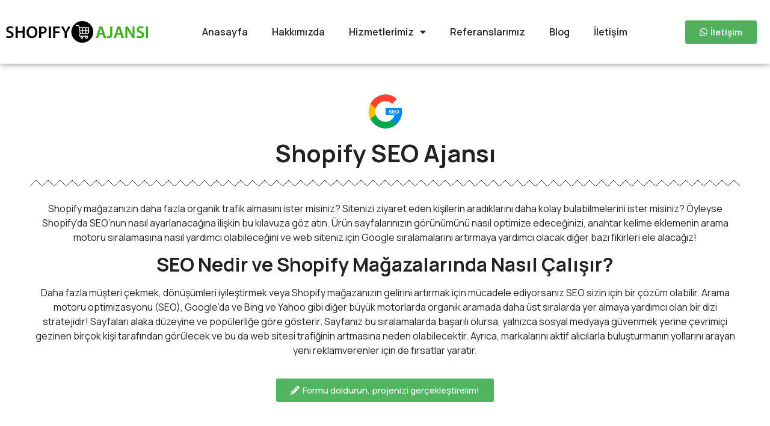

--- FILE ---
content_type: text/html; charset=UTF-8
request_url: https://shopifyajansi.com/shopify-seo-ajansi/
body_size: 16426
content:
<!doctype html>
<html lang="tr" prefix="og: https://ogp.me/ns#">
<head>
	<meta charset="UTF-8">
	<meta name="viewport" content="width=device-width, initial-scale=1">
	<link rel="profile" href="https://gmpg.org/xfn/11">
	
<!-- Rank Math PRO tarafından Arama Motoru Optimizasyonu - https://rankmath.com/ -->
<title>Shopify SEO Ajansı - Türkiye Shopify Partneri</title>
<meta name="description" content="Shopify web sitenizin Google&#039;da üst sıralara çıkması için Shopify seo ajansı ile çalışın, satışlarınızı ve hacminizi artırın, on-page ve off-page seo..."/>
<meta name="robots" content="index, follow, max-snippet:-1, max-video-preview:-1, max-image-preview:large"/>
<link rel="canonical" href="https://shopifyajansi.com/shopify-seo-ajansi/" />
<meta property="og:locale" content="tr_TR" />
<meta property="og:type" content="article" />
<meta property="og:title" content="Shopify SEO Ajansı - Türkiye Shopify Partneri" />
<meta property="og:description" content="Shopify web sitenizin Google&#039;da üst sıralara çıkması için Shopify seo ajansı ile çalışın, satışlarınızı ve hacminizi artırın, on-page ve off-page seo..." />
<meta property="og:url" content="https://shopifyajansi.com/shopify-seo-ajansi/" />
<meta property="og:site_name" content="Shopify Ajansı Türkiye" />
<meta property="og:updated_time" content="2023-12-23T17:39:28+03:00" />
<meta property="og:image" content="https://shopifyajansi.com/wp-content/uploads/2023/12/shopify-seo.png" />
<meta property="og:image:secure_url" content="https://shopifyajansi.com/wp-content/uploads/2023/12/shopify-seo.png" />
<meta property="og:image:width" content="360" />
<meta property="og:image:height" content="360" />
<meta property="og:image:alt" content="shopify seo ajansı" />
<meta property="og:image:type" content="image/png" />
<meta property="article:published_time" content="2023-12-18T14:05:37+03:00" />
<meta property="article:modified_time" content="2023-12-23T17:39:28+03:00" />
<meta name="twitter:card" content="summary_large_image" />
<meta name="twitter:title" content="Shopify SEO Ajansı - Türkiye Shopify Partneri" />
<meta name="twitter:description" content="Shopify web sitenizin Google&#039;da üst sıralara çıkması için Shopify seo ajansı ile çalışın, satışlarınızı ve hacminizi artırın, on-page ve off-page seo..." />
<meta name="twitter:image" content="https://shopifyajansi.com/wp-content/uploads/2023/12/shopify-seo.png" />
<meta name="twitter:label1" content="Okuma süresi" />
<meta name="twitter:data1" content="1 dakika" />
<script type="application/ld+json" class="rank-math-schema-pro">{"@context":"https://schema.org","@graph":[{"@type":"Organization","@id":"https://shopifyajansi.com/#organization","name":"Shopify Ajans\u0131 T\u00fcrkiye","url":"https://shopifyajansi.com"},{"@type":"WebSite","@id":"https://shopifyajansi.com/#website","url":"https://shopifyajansi.com","name":"Shopify Ajans\u0131 T\u00fcrkiye","publisher":{"@id":"https://shopifyajansi.com/#organization"},"inLanguage":"tr"},{"@type":"ImageObject","@id":"https://shopifyajansi.com/wp-content/uploads/2023/12/shopify-seo.png","url":"https://shopifyajansi.com/wp-content/uploads/2023/12/shopify-seo.png","width":"200","height":"200","inLanguage":"tr"},{"@type":"WebPage","@id":"https://shopifyajansi.com/shopify-seo-ajansi/#webpage","url":"https://shopifyajansi.com/shopify-seo-ajansi/","name":"Shopify SEO Ajans\u0131 - T\u00fcrkiye Shopify Partneri","datePublished":"2023-12-18T14:05:37+03:00","dateModified":"2023-12-23T17:39:28+03:00","isPartOf":{"@id":"https://shopifyajansi.com/#website"},"primaryImageOfPage":{"@id":"https://shopifyajansi.com/wp-content/uploads/2023/12/shopify-seo.png"},"inLanguage":"tr"},{"@type":"Person","@id":"https://shopifyajansi.com/author/admin/","name":"admin","url":"https://shopifyajansi.com/author/admin/","image":{"@type":"ImageObject","@id":"https://secure.gravatar.com/avatar/a0fb63e07edf2dbecdfafc77357a70b1e378b53954759eb1aa9b81193009822a?s=96&amp;d=mm&amp;r=g","url":"https://secure.gravatar.com/avatar/a0fb63e07edf2dbecdfafc77357a70b1e378b53954759eb1aa9b81193009822a?s=96&amp;d=mm&amp;r=g","caption":"admin","inLanguage":"tr"},"sameAs":["https://shopifyajansi.com"],"worksFor":{"@id":"https://shopifyajansi.com/#organization"}},{"@type":"Article","headline":"Shopify SEO Ajans\u0131 - T\u00fcrkiye Shopify Partneri","keywords":"shopify seo ajans\u0131","datePublished":"2023-12-18T14:05:37+03:00","dateModified":"2023-12-23T17:39:28+03:00","author":{"@id":"https://shopifyajansi.com/author/admin/","name":"admin"},"publisher":{"@id":"https://shopifyajansi.com/#organization"},"description":"Shopify web sitenizin Google&#039;da \u00fcst s\u0131ralara \u00e7\u0131kmas\u0131 i\u00e7in Shopify seo ajans\u0131 ile \u00e7al\u0131\u015f\u0131n, sat\u0131\u015flar\u0131n\u0131z\u0131 ve hacminizi art\u0131r\u0131n, on-page ve off-page seo...","name":"Shopify SEO Ajans\u0131 - T\u00fcrkiye Shopify Partneri","@id":"https://shopifyajansi.com/shopify-seo-ajansi/#richSnippet","isPartOf":{"@id":"https://shopifyajansi.com/shopify-seo-ajansi/#webpage"},"image":{"@id":"https://shopifyajansi.com/wp-content/uploads/2023/12/shopify-seo.png"},"inLanguage":"tr","mainEntityOfPage":{"@id":"https://shopifyajansi.com/shopify-seo-ajansi/#webpage"}}]}</script>
<!-- /Rank Math WordPress SEO eklentisi -->

<link rel='dns-prefetch' href='//www.googletagmanager.com' />
<link rel="alternate" type="application/rss+xml" title="Shopify Ajansı Türkiye &raquo; akışı" href="https://shopifyajansi.com/feed/" />
<link rel="alternate" type="application/rss+xml" title="Shopify Ajansı Türkiye &raquo; yorum akışı" href="https://shopifyajansi.com/comments/feed/" />
<link rel="alternate" title="oEmbed (JSON)" type="application/json+oembed" href="https://shopifyajansi.com/wp-json/oembed/1.0/embed?url=https%3A%2F%2Fshopifyajansi.com%2Fshopify-seo-ajansi%2F" />
<link rel="alternate" title="oEmbed (XML)" type="text/xml+oembed" href="https://shopifyajansi.com/wp-json/oembed/1.0/embed?url=https%3A%2F%2Fshopifyajansi.com%2Fshopify-seo-ajansi%2F&#038;format=xml" />
<style id='wp-img-auto-sizes-contain-inline-css'>
img:is([sizes=auto i],[sizes^="auto," i]){contain-intrinsic-size:3000px 1500px}
/*# sourceURL=wp-img-auto-sizes-contain-inline-css */
</style>
<style id='wp-emoji-styles-inline-css'>

	img.wp-smiley, img.emoji {
		display: inline !important;
		border: none !important;
		box-shadow: none !important;
		height: 1em !important;
		width: 1em !important;
		margin: 0 0.07em !important;
		vertical-align: -0.1em !important;
		background: none !important;
		padding: 0 !important;
	}
/*# sourceURL=wp-emoji-styles-inline-css */
</style>
<link rel='stylesheet' id='wp-block-library-css' href='https://shopifyajansi.com/wp-includes/css/dist/block-library/style.min.css?ver=6.9' media='all' />
<style id='global-styles-inline-css'>
:root{--wp--preset--aspect-ratio--square: 1;--wp--preset--aspect-ratio--4-3: 4/3;--wp--preset--aspect-ratio--3-4: 3/4;--wp--preset--aspect-ratio--3-2: 3/2;--wp--preset--aspect-ratio--2-3: 2/3;--wp--preset--aspect-ratio--16-9: 16/9;--wp--preset--aspect-ratio--9-16: 9/16;--wp--preset--color--black: #000000;--wp--preset--color--cyan-bluish-gray: #abb8c3;--wp--preset--color--white: #ffffff;--wp--preset--color--pale-pink: #f78da7;--wp--preset--color--vivid-red: #cf2e2e;--wp--preset--color--luminous-vivid-orange: #ff6900;--wp--preset--color--luminous-vivid-amber: #fcb900;--wp--preset--color--light-green-cyan: #7bdcb5;--wp--preset--color--vivid-green-cyan: #00d084;--wp--preset--color--pale-cyan-blue: #8ed1fc;--wp--preset--color--vivid-cyan-blue: #0693e3;--wp--preset--color--vivid-purple: #9b51e0;--wp--preset--gradient--vivid-cyan-blue-to-vivid-purple: linear-gradient(135deg,rgb(6,147,227) 0%,rgb(155,81,224) 100%);--wp--preset--gradient--light-green-cyan-to-vivid-green-cyan: linear-gradient(135deg,rgb(122,220,180) 0%,rgb(0,208,130) 100%);--wp--preset--gradient--luminous-vivid-amber-to-luminous-vivid-orange: linear-gradient(135deg,rgb(252,185,0) 0%,rgb(255,105,0) 100%);--wp--preset--gradient--luminous-vivid-orange-to-vivid-red: linear-gradient(135deg,rgb(255,105,0) 0%,rgb(207,46,46) 100%);--wp--preset--gradient--very-light-gray-to-cyan-bluish-gray: linear-gradient(135deg,rgb(238,238,238) 0%,rgb(169,184,195) 100%);--wp--preset--gradient--cool-to-warm-spectrum: linear-gradient(135deg,rgb(74,234,220) 0%,rgb(151,120,209) 20%,rgb(207,42,186) 40%,rgb(238,44,130) 60%,rgb(251,105,98) 80%,rgb(254,248,76) 100%);--wp--preset--gradient--blush-light-purple: linear-gradient(135deg,rgb(255,206,236) 0%,rgb(152,150,240) 100%);--wp--preset--gradient--blush-bordeaux: linear-gradient(135deg,rgb(254,205,165) 0%,rgb(254,45,45) 50%,rgb(107,0,62) 100%);--wp--preset--gradient--luminous-dusk: linear-gradient(135deg,rgb(255,203,112) 0%,rgb(199,81,192) 50%,rgb(65,88,208) 100%);--wp--preset--gradient--pale-ocean: linear-gradient(135deg,rgb(255,245,203) 0%,rgb(182,227,212) 50%,rgb(51,167,181) 100%);--wp--preset--gradient--electric-grass: linear-gradient(135deg,rgb(202,248,128) 0%,rgb(113,206,126) 100%);--wp--preset--gradient--midnight: linear-gradient(135deg,rgb(2,3,129) 0%,rgb(40,116,252) 100%);--wp--preset--font-size--small: 13px;--wp--preset--font-size--medium: 20px;--wp--preset--font-size--large: 36px;--wp--preset--font-size--x-large: 42px;--wp--preset--spacing--20: 0.44rem;--wp--preset--spacing--30: 0.67rem;--wp--preset--spacing--40: 1rem;--wp--preset--spacing--50: 1.5rem;--wp--preset--spacing--60: 2.25rem;--wp--preset--spacing--70: 3.38rem;--wp--preset--spacing--80: 5.06rem;--wp--preset--shadow--natural: 6px 6px 9px rgba(0, 0, 0, 0.2);--wp--preset--shadow--deep: 12px 12px 50px rgba(0, 0, 0, 0.4);--wp--preset--shadow--sharp: 6px 6px 0px rgba(0, 0, 0, 0.2);--wp--preset--shadow--outlined: 6px 6px 0px -3px rgb(255, 255, 255), 6px 6px rgb(0, 0, 0);--wp--preset--shadow--crisp: 6px 6px 0px rgb(0, 0, 0);}:where(.is-layout-flex){gap: 0.5em;}:where(.is-layout-grid){gap: 0.5em;}body .is-layout-flex{display: flex;}.is-layout-flex{flex-wrap: wrap;align-items: center;}.is-layout-flex > :is(*, div){margin: 0;}body .is-layout-grid{display: grid;}.is-layout-grid > :is(*, div){margin: 0;}:where(.wp-block-columns.is-layout-flex){gap: 2em;}:where(.wp-block-columns.is-layout-grid){gap: 2em;}:where(.wp-block-post-template.is-layout-flex){gap: 1.25em;}:where(.wp-block-post-template.is-layout-grid){gap: 1.25em;}.has-black-color{color: var(--wp--preset--color--black) !important;}.has-cyan-bluish-gray-color{color: var(--wp--preset--color--cyan-bluish-gray) !important;}.has-white-color{color: var(--wp--preset--color--white) !important;}.has-pale-pink-color{color: var(--wp--preset--color--pale-pink) !important;}.has-vivid-red-color{color: var(--wp--preset--color--vivid-red) !important;}.has-luminous-vivid-orange-color{color: var(--wp--preset--color--luminous-vivid-orange) !important;}.has-luminous-vivid-amber-color{color: var(--wp--preset--color--luminous-vivid-amber) !important;}.has-light-green-cyan-color{color: var(--wp--preset--color--light-green-cyan) !important;}.has-vivid-green-cyan-color{color: var(--wp--preset--color--vivid-green-cyan) !important;}.has-pale-cyan-blue-color{color: var(--wp--preset--color--pale-cyan-blue) !important;}.has-vivid-cyan-blue-color{color: var(--wp--preset--color--vivid-cyan-blue) !important;}.has-vivid-purple-color{color: var(--wp--preset--color--vivid-purple) !important;}.has-black-background-color{background-color: var(--wp--preset--color--black) !important;}.has-cyan-bluish-gray-background-color{background-color: var(--wp--preset--color--cyan-bluish-gray) !important;}.has-white-background-color{background-color: var(--wp--preset--color--white) !important;}.has-pale-pink-background-color{background-color: var(--wp--preset--color--pale-pink) !important;}.has-vivid-red-background-color{background-color: var(--wp--preset--color--vivid-red) !important;}.has-luminous-vivid-orange-background-color{background-color: var(--wp--preset--color--luminous-vivid-orange) !important;}.has-luminous-vivid-amber-background-color{background-color: var(--wp--preset--color--luminous-vivid-amber) !important;}.has-light-green-cyan-background-color{background-color: var(--wp--preset--color--light-green-cyan) !important;}.has-vivid-green-cyan-background-color{background-color: var(--wp--preset--color--vivid-green-cyan) !important;}.has-pale-cyan-blue-background-color{background-color: var(--wp--preset--color--pale-cyan-blue) !important;}.has-vivid-cyan-blue-background-color{background-color: var(--wp--preset--color--vivid-cyan-blue) !important;}.has-vivid-purple-background-color{background-color: var(--wp--preset--color--vivid-purple) !important;}.has-black-border-color{border-color: var(--wp--preset--color--black) !important;}.has-cyan-bluish-gray-border-color{border-color: var(--wp--preset--color--cyan-bluish-gray) !important;}.has-white-border-color{border-color: var(--wp--preset--color--white) !important;}.has-pale-pink-border-color{border-color: var(--wp--preset--color--pale-pink) !important;}.has-vivid-red-border-color{border-color: var(--wp--preset--color--vivid-red) !important;}.has-luminous-vivid-orange-border-color{border-color: var(--wp--preset--color--luminous-vivid-orange) !important;}.has-luminous-vivid-amber-border-color{border-color: var(--wp--preset--color--luminous-vivid-amber) !important;}.has-light-green-cyan-border-color{border-color: var(--wp--preset--color--light-green-cyan) !important;}.has-vivid-green-cyan-border-color{border-color: var(--wp--preset--color--vivid-green-cyan) !important;}.has-pale-cyan-blue-border-color{border-color: var(--wp--preset--color--pale-cyan-blue) !important;}.has-vivid-cyan-blue-border-color{border-color: var(--wp--preset--color--vivid-cyan-blue) !important;}.has-vivid-purple-border-color{border-color: var(--wp--preset--color--vivid-purple) !important;}.has-vivid-cyan-blue-to-vivid-purple-gradient-background{background: var(--wp--preset--gradient--vivid-cyan-blue-to-vivid-purple) !important;}.has-light-green-cyan-to-vivid-green-cyan-gradient-background{background: var(--wp--preset--gradient--light-green-cyan-to-vivid-green-cyan) !important;}.has-luminous-vivid-amber-to-luminous-vivid-orange-gradient-background{background: var(--wp--preset--gradient--luminous-vivid-amber-to-luminous-vivid-orange) !important;}.has-luminous-vivid-orange-to-vivid-red-gradient-background{background: var(--wp--preset--gradient--luminous-vivid-orange-to-vivid-red) !important;}.has-very-light-gray-to-cyan-bluish-gray-gradient-background{background: var(--wp--preset--gradient--very-light-gray-to-cyan-bluish-gray) !important;}.has-cool-to-warm-spectrum-gradient-background{background: var(--wp--preset--gradient--cool-to-warm-spectrum) !important;}.has-blush-light-purple-gradient-background{background: var(--wp--preset--gradient--blush-light-purple) !important;}.has-blush-bordeaux-gradient-background{background: var(--wp--preset--gradient--blush-bordeaux) !important;}.has-luminous-dusk-gradient-background{background: var(--wp--preset--gradient--luminous-dusk) !important;}.has-pale-ocean-gradient-background{background: var(--wp--preset--gradient--pale-ocean) !important;}.has-electric-grass-gradient-background{background: var(--wp--preset--gradient--electric-grass) !important;}.has-midnight-gradient-background{background: var(--wp--preset--gradient--midnight) !important;}.has-small-font-size{font-size: var(--wp--preset--font-size--small) !important;}.has-medium-font-size{font-size: var(--wp--preset--font-size--medium) !important;}.has-large-font-size{font-size: var(--wp--preset--font-size--large) !important;}.has-x-large-font-size{font-size: var(--wp--preset--font-size--x-large) !important;}
/*# sourceURL=global-styles-inline-css */
</style>

<style id='classic-theme-styles-inline-css'>
/*! This file is auto-generated */
.wp-block-button__link{color:#fff;background-color:#32373c;border-radius:9999px;box-shadow:none;text-decoration:none;padding:calc(.667em + 2px) calc(1.333em + 2px);font-size:1.125em}.wp-block-file__button{background:#32373c;color:#fff;text-decoration:none}
/*# sourceURL=/wp-includes/css/classic-themes.min.css */
</style>
<link rel='stylesheet' id='hello-elementor-css' href='https://shopifyajansi.com/wp-content/themes/hello-elementor/style.min.css?ver=2.7.1' media='all' />
<link rel='stylesheet' id='hello-elementor-theme-style-css' href='https://shopifyajansi.com/wp-content/themes/hello-elementor/theme.min.css?ver=2.7.1' media='all' />
<link rel='stylesheet' id='elementor-frontend-css' href='https://shopifyajansi.com/wp-content/plugins/elementor/assets/css/frontend-lite.min.css?ver=3.17.3' media='all' />
<link rel='stylesheet' id='elementor-post-6-css' href='https://shopifyajansi.com/wp-content/uploads/elementor/css/post-6.css?ver=1724313940' media='all' />
<link data-minify="1" rel='stylesheet' id='elementor-icons-css' href='https://shopifyajansi.com/wp-content/cache/min/1/wp-content/plugins/elementor/assets/lib/eicons/css/elementor-icons.min.css?ver=1746214148' media='all' />
<link data-minify="1" rel='stylesheet' id='swiper-css' href='https://shopifyajansi.com/wp-content/cache/min/1/wp-content/plugins/elementor/assets/lib/swiper/v8/css/swiper.min.css?ver=1746214148' media='all' />
<link rel='stylesheet' id='elementor-pro-css' href='https://shopifyajansi.com/wp-content/plugins/elementor-pro/assets/css/frontend-lite.min.css?ver=3.17.1' media='all' />
<link rel='stylesheet' id='elementor-global-css' href='https://shopifyajansi.com/wp-content/uploads/elementor/css/global.css?ver=1724313941' media='all' />
<link rel='stylesheet' id='elementor-post-105-css' href='https://shopifyajansi.com/wp-content/uploads/elementor/css/post-105.css?ver=1724314450' media='all' />
<link rel='stylesheet' id='elementor-post-7-css' href='https://shopifyajansi.com/wp-content/uploads/elementor/css/post-7.css?ver=1724313941' media='all' />
<link rel='stylesheet' id='elementor-post-34-css' href='https://shopifyajansi.com/wp-content/uploads/elementor/css/post-34.css?ver=1724313941' media='all' />
<link rel='stylesheet' id='google-fonts-1-css' href='https://fonts.googleapis.com/css?family=Manrope%3A100%2C100italic%2C200%2C200italic%2C300%2C300italic%2C400%2C400italic%2C500%2C500italic%2C600%2C600italic%2C700%2C700italic%2C800%2C800italic%2C900%2C900italic&#038;display=swap&#038;subset=latin-ext&#038;ver=6.9' media='all' />
<link rel='stylesheet' id='elementor-icons-shared-0-css' href='https://shopifyajansi.com/wp-content/plugins/elementor/assets/lib/font-awesome/css/fontawesome.min.css?ver=5.15.3' media='all' />
<link data-minify="1" rel='stylesheet' id='elementor-icons-fa-solid-css' href='https://shopifyajansi.com/wp-content/cache/min/1/wp-content/plugins/elementor/assets/lib/font-awesome/css/solid.min.css?ver=1746214148' media='all' />
<link data-minify="1" rel='stylesheet' id='elementor-icons-fa-brands-css' href='https://shopifyajansi.com/wp-content/cache/min/1/wp-content/plugins/elementor/assets/lib/font-awesome/css/brands.min.css?ver=1746214148' media='all' />
<link rel="preconnect" href="https://fonts.gstatic.com/" crossorigin><script src="https://shopifyajansi.com/wp-includes/js/jquery/jquery.min.js?ver=3.7.1" id="jquery-core-js"></script>
<script src="https://shopifyajansi.com/wp-includes/js/jquery/jquery-migrate.min.js?ver=3.4.1" id="jquery-migrate-js"></script>

<!-- Site Kit tarafından eklenen Google etiketi (gtag.js) snippet&#039;i -->

<!-- Google Analytics snippet added by Site Kit -->
<script src="https://www.googletagmanager.com/gtag/js?id=GT-PZSQBS2" id="google_gtagjs-js" async></script>
<script id="google_gtagjs-js-after">
window.dataLayer = window.dataLayer || [];function gtag(){dataLayer.push(arguments);}
gtag("set","linker",{"domains":["shopifyajansi.com"]});
gtag("js", new Date());
gtag("set", "developer_id.dZTNiMT", true);
gtag("config", "GT-PZSQBS2");
//# sourceURL=google_gtagjs-js-after
</script>

<!-- Site Kit tarafından eklenen Google etiketi (gtag.js) snippet&#039;ini sonlandırın -->
<link rel="https://api.w.org/" href="https://shopifyajansi.com/wp-json/" /><link rel="alternate" title="JSON" type="application/json" href="https://shopifyajansi.com/wp-json/wp/v2/pages/105" /><link rel="EditURI" type="application/rsd+xml" title="RSD" href="https://shopifyajansi.com/xmlrpc.php?rsd" />
<meta name="generator" content="WordPress 6.9" />
<link rel='shortlink' href='https://shopifyajansi.com/?p=105' />
<meta name="generator" content="Site Kit by Google 1.133.0" /><meta name="generator" content="Elementor 3.17.3; features: e_dom_optimization, e_optimized_assets_loading, e_optimized_css_loading, additional_custom_breakpoints; settings: css_print_method-external, google_font-enabled, font_display-swap">
<link rel="icon" href="https://shopifyajansi.com/wp-content/uploads/2023/07/cropped-shopping-cart-32x32.png" sizes="32x32" />
<link rel="icon" href="https://shopifyajansi.com/wp-content/uploads/2023/07/cropped-shopping-cart-192x192.png" sizes="192x192" />
<link rel="apple-touch-icon" href="https://shopifyajansi.com/wp-content/uploads/2023/07/cropped-shopping-cart-180x180.png" />
<meta name="msapplication-TileImage" content="https://shopifyajansi.com/wp-content/uploads/2023/07/cropped-shopping-cart-270x270.png" />
<noscript><style id="rocket-lazyload-nojs-css">.rll-youtube-player, [data-lazy-src]{display:none !important;}</style></noscript><link data-minify="1" rel='stylesheet' id='forminator-module-css-120-css' href='https://shopifyajansi.com/wp-content/cache/min/1/wp-content/uploads/forminator/120_5bbca2ebb76b76e2d8c79f238582dc68/css/style-120.css?ver=1746214148' media='all' />
<link data-minify="1" rel='stylesheet' id='forminator-icons-css' href='https://shopifyajansi.com/wp-content/cache/min/1/wp-content/plugins/forminator/assets/forminator-ui/css/forminator-icons.min.css?ver=1746214148' media='all' />
<link rel='stylesheet' id='forminator-utilities-css' href='https://shopifyajansi.com/wp-content/plugins/forminator/assets/forminator-ui/css/src/forminator-utilities.min.css?ver=1.34.1' media='all' />
<link rel='stylesheet' id='forminator-grid-enclosed-css' href='https://shopifyajansi.com/wp-content/plugins/forminator/assets/forminator-ui/css/src/grid/forminator-grid.enclosed.min.css?ver=1.34.1' media='all' />
<link rel='stylesheet' id='forminator-forms-flat-base-css' href='https://shopifyajansi.com/wp-content/plugins/forminator/assets/forminator-ui/css/src/form/forminator-form-flat.base.min.css?ver=1.34.1' media='all' />
<link rel='stylesheet' id='intlTelInput-forminator-css-css' href='https://shopifyajansi.com/wp-content/plugins/forminator/assets/css/intlTelInput.min.css?ver=4.0.3' media='all' />
<link rel='stylesheet' id='buttons-css' href='https://shopifyajansi.com/wp-includes/css/buttons.min.css?ver=6.9' media='all' />
</head>
<body data-rsssl=1 class="wp-singular page-template page-template-elementor_header_footer page page-id-105 wp-theme-hello-elementor elementor-default elementor-template-full-width elementor-kit-6 elementor-page elementor-page-105">


<a class="skip-link screen-reader-text" href="#content">Skip to content</a>

		<div data-elementor-type="header" data-elementor-id="7" class="elementor elementor-7 elementor-location-header" data-elementor-post-type="elementor_library">
								<section class="elementor-section elementor-top-section elementor-element elementor-element-040083f elementor-section-boxed elementor-section-height-default elementor-section-height-default" data-id="040083f" data-element_type="section">
						<div class="elementor-container elementor-column-gap-default">
					<div class="elementor-column elementor-col-33 elementor-top-column elementor-element elementor-element-7797b66" data-id="7797b66" data-element_type="column">
			<div class="elementor-widget-wrap elementor-element-populated">
								<div class="elementor-element elementor-element-71ace0e elementor-widget elementor-widget-image" data-id="71ace0e" data-element_type="widget" data-widget_type="image.default">
				<div class="elementor-widget-container">
			<style>/*! elementor - v3.17.0 - 08-11-2023 */
.elementor-widget-image{text-align:center}.elementor-widget-image a{display:inline-block}.elementor-widget-image a img[src$=".svg"]{width:48px}.elementor-widget-image img{vertical-align:middle;display:inline-block}</style>													<a href="https://shopifyajansi.com/">
							<img width="643" height="99" src="data:image/svg+xml,%3Csvg%20xmlns='http://www.w3.org/2000/svg'%20viewBox='0%200%20643%2099'%3E%3C/svg%3E" class="attachment-large size-large wp-image-27" alt="" data-lazy-srcset="https://shopifyajansi.com/wp-content/uploads/2023/07/shopify-ajansi.jpg 643w, https://shopifyajansi.com/wp-content/uploads/2023/07/shopify-ajansi-300x46.jpg 300w" data-lazy-sizes="(max-width: 643px) 100vw, 643px" data-lazy-src="https://shopifyajansi.com/wp-content/uploads/2023/07/shopify-ajansi.jpg" /><noscript><img width="643" height="99" src="https://shopifyajansi.com/wp-content/uploads/2023/07/shopify-ajansi.jpg" class="attachment-large size-large wp-image-27" alt="" srcset="https://shopifyajansi.com/wp-content/uploads/2023/07/shopify-ajansi.jpg 643w, https://shopifyajansi.com/wp-content/uploads/2023/07/shopify-ajansi-300x46.jpg 300w" sizes="(max-width: 643px) 100vw, 643px" /></noscript>								</a>
															</div>
				</div>
					</div>
		</div>
				<div class="elementor-column elementor-col-33 elementor-top-column elementor-element elementor-element-285c01f" data-id="285c01f" data-element_type="column">
			<div class="elementor-widget-wrap elementor-element-populated">
								<div class="elementor-element elementor-element-35ac92d elementor-nav-menu__align-center elementor-nav-menu--stretch elementor-nav-menu--dropdown-tablet elementor-nav-menu__text-align-aside elementor-nav-menu--toggle elementor-nav-menu--burger elementor-widget elementor-widget-nav-menu" data-id="35ac92d" data-element_type="widget" data-settings="{&quot;full_width&quot;:&quot;stretch&quot;,&quot;layout&quot;:&quot;horizontal&quot;,&quot;submenu_icon&quot;:{&quot;value&quot;:&quot;&lt;i class=\&quot;fas fa-caret-down\&quot;&gt;&lt;\/i&gt;&quot;,&quot;library&quot;:&quot;fa-solid&quot;},&quot;toggle&quot;:&quot;burger&quot;}" data-widget_type="nav-menu.default">
				<div class="elementor-widget-container">
			<link rel="stylesheet" href="https://shopifyajansi.com/wp-content/plugins/elementor-pro/assets/css/widget-nav-menu.min.css">			<nav class="elementor-nav-menu--main elementor-nav-menu__container elementor-nav-menu--layout-horizontal e--pointer-none">
				<ul id="menu-1-35ac92d" class="elementor-nav-menu"><li class="menu-item menu-item-type-custom menu-item-object-custom menu-item-11"><a href="/" class="elementor-item">Anasayfa</a></li>
<li class="menu-item menu-item-type-custom menu-item-object-custom menu-item-12"><a href="/hakkimizda" class="elementor-item">Hakkımızda</a></li>
<li class="menu-item menu-item-type-custom menu-item-object-custom current-menu-ancestor current-menu-parent menu-item-has-children menu-item-13"><a href="#hizmetlerimiz" class="elementor-item elementor-item-anchor">Hizmetlerimiz</a>
<ul class="sub-menu elementor-nav-menu--dropdown">
	<li class="menu-item menu-item-type-post_type menu-item-object-page menu-item-167"><a href="https://shopifyajansi.com/shopify-magaza-kurulumu/" class="elementor-sub-item">Shopify Mağaza Kurulumu</a></li>
	<li class="menu-item menu-item-type-post_type menu-item-object-page menu-item-236"><a href="https://shopifyajansi.com/shopify-danismanlik/" class="elementor-sub-item">Shopify Danışmanlık</a></li>
	<li class="menu-item menu-item-type-post_type menu-item-object-page current-menu-item page_item page-item-105 current_page_item menu-item-222"><a href="https://shopifyajansi.com/shopify-seo-ajansi/" aria-current="page" class="elementor-sub-item elementor-item-active">Shopify SEO</a></li>
</ul>
</li>
<li class="menu-item menu-item-type-custom menu-item-object-custom menu-item-14"><a href="/referanslarimiz" class="elementor-item">Referanslarımız</a></li>
<li class="menu-item menu-item-type-custom menu-item-object-custom menu-item-16"><a href="/blog" class="elementor-item">Blog</a></li>
<li class="menu-item menu-item-type-custom menu-item-object-custom menu-item-15"><a href="/iletisim" class="elementor-item">İletişim</a></li>
</ul>			</nav>
					<div class="elementor-menu-toggle" role="button" tabindex="0" aria-label="Menu Toggle" aria-expanded="false">
			<i aria-hidden="true" role="presentation" class="elementor-menu-toggle__icon--open eicon-menu-bar"></i><i aria-hidden="true" role="presentation" class="elementor-menu-toggle__icon--close eicon-close"></i>			<span class="elementor-screen-only">Menü</span>
		</div>
					<nav class="elementor-nav-menu--dropdown elementor-nav-menu__container" aria-hidden="true">
				<ul id="menu-2-35ac92d" class="elementor-nav-menu"><li class="menu-item menu-item-type-custom menu-item-object-custom menu-item-11"><a href="/" class="elementor-item" tabindex="-1">Anasayfa</a></li>
<li class="menu-item menu-item-type-custom menu-item-object-custom menu-item-12"><a href="/hakkimizda" class="elementor-item" tabindex="-1">Hakkımızda</a></li>
<li class="menu-item menu-item-type-custom menu-item-object-custom current-menu-ancestor current-menu-parent menu-item-has-children menu-item-13"><a href="#hizmetlerimiz" class="elementor-item elementor-item-anchor" tabindex="-1">Hizmetlerimiz</a>
<ul class="sub-menu elementor-nav-menu--dropdown">
	<li class="menu-item menu-item-type-post_type menu-item-object-page menu-item-167"><a href="https://shopifyajansi.com/shopify-magaza-kurulumu/" class="elementor-sub-item" tabindex="-1">Shopify Mağaza Kurulumu</a></li>
	<li class="menu-item menu-item-type-post_type menu-item-object-page menu-item-236"><a href="https://shopifyajansi.com/shopify-danismanlik/" class="elementor-sub-item" tabindex="-1">Shopify Danışmanlık</a></li>
	<li class="menu-item menu-item-type-post_type menu-item-object-page current-menu-item page_item page-item-105 current_page_item menu-item-222"><a href="https://shopifyajansi.com/shopify-seo-ajansi/" aria-current="page" class="elementor-sub-item elementor-item-active" tabindex="-1">Shopify SEO</a></li>
</ul>
</li>
<li class="menu-item menu-item-type-custom menu-item-object-custom menu-item-14"><a href="/referanslarimiz" class="elementor-item" tabindex="-1">Referanslarımız</a></li>
<li class="menu-item menu-item-type-custom menu-item-object-custom menu-item-16"><a href="/blog" class="elementor-item" tabindex="-1">Blog</a></li>
<li class="menu-item menu-item-type-custom menu-item-object-custom menu-item-15"><a href="/iletisim" class="elementor-item" tabindex="-1">İletişim</a></li>
</ul>			</nav>
				</div>
				</div>
					</div>
		</div>
				<div class="elementor-column elementor-col-33 elementor-top-column elementor-element elementor-element-dcc1a12 elementor-hidden-tablet elementor-hidden-mobile" data-id="dcc1a12" data-element_type="column">
			<div class="elementor-widget-wrap elementor-element-populated">
								<div class="elementor-element elementor-element-e83cc4c elementor-align-center elementor-widget elementor-widget-button" data-id="e83cc4c" data-element_type="widget" data-widget_type="button.default">
				<div class="elementor-widget-container">
					<div class="elementor-button-wrapper">
			<a class="elementor-button elementor-button-link elementor-size-sm" href="https://api.whatsapp.com/send?phone=905380368652&#038;text=Merhaba%2C%20shopifyajansi.com%20adresine%20ula%C5%9F%C4%B1yorum." target="_blank">
						<span class="elementor-button-content-wrapper">
						<span class="elementor-button-icon elementor-align-icon-left">
				<i aria-hidden="true" class="fab fa-whatsapp"></i>			</span>
						<span class="elementor-button-text">İletişim</span>
		</span>
					</a>
		</div>
				</div>
				</div>
					</div>
		</div>
							</div>
		</section>
						</div>
				<div data-elementor-type="wp-page" data-elementor-id="105" class="elementor elementor-105" data-elementor-post-type="page">
									<section class="elementor-section elementor-top-section elementor-element elementor-element-46d9896 elementor-section-boxed elementor-section-height-default elementor-section-height-default" data-id="46d9896" data-element_type="section">
						<div class="elementor-container elementor-column-gap-default">
					<div class="elementor-column elementor-col-100 elementor-top-column elementor-element elementor-element-67b5859" data-id="67b5859" data-element_type="column">
			<div class="elementor-widget-wrap elementor-element-populated">
								<div class="elementor-element elementor-element-8c8a435 elementor-widget elementor-widget-image" data-id="8c8a435" data-element_type="widget" data-widget_type="image.default">
				<div class="elementor-widget-container">
															<img decoding="async" width="360" height="360" src="data:image/svg+xml,%3Csvg%20xmlns='http://www.w3.org/2000/svg'%20viewBox='0%200%20360%20360'%3E%3C/svg%3E" class="attachment-large size-large wp-image-216" alt="" data-lazy-srcset="https://shopifyajansi.com/wp-content/uploads/2023/12/shopify-seo.png 360w, https://shopifyajansi.com/wp-content/uploads/2023/12/shopify-seo-300x300.png 300w, https://shopifyajansi.com/wp-content/uploads/2023/12/shopify-seo-150x150.png 150w" data-lazy-sizes="(max-width: 360px) 100vw, 360px" data-lazy-src="https://shopifyajansi.com/wp-content/uploads/2023/12/shopify-seo.png" /><noscript><img decoding="async" width="360" height="360" src="https://shopifyajansi.com/wp-content/uploads/2023/12/shopify-seo.png" class="attachment-large size-large wp-image-216" alt="" srcset="https://shopifyajansi.com/wp-content/uploads/2023/12/shopify-seo.png 360w, https://shopifyajansi.com/wp-content/uploads/2023/12/shopify-seo-300x300.png 300w, https://shopifyajansi.com/wp-content/uploads/2023/12/shopify-seo-150x150.png 150w" sizes="(max-width: 360px) 100vw, 360px" /></noscript>															</div>
				</div>
				<div class="elementor-element elementor-element-ebff080 elementor-widget elementor-widget-heading" data-id="ebff080" data-element_type="widget" data-widget_type="heading.default">
				<div class="elementor-widget-container">
			<style>/*! elementor - v3.17.0 - 08-11-2023 */
.elementor-heading-title{padding:0;margin:0;line-height:1}.elementor-widget-heading .elementor-heading-title[class*=elementor-size-]>a{color:inherit;font-size:inherit;line-height:inherit}.elementor-widget-heading .elementor-heading-title.elementor-size-small{font-size:15px}.elementor-widget-heading .elementor-heading-title.elementor-size-medium{font-size:19px}.elementor-widget-heading .elementor-heading-title.elementor-size-large{font-size:29px}.elementor-widget-heading .elementor-heading-title.elementor-size-xl{font-size:39px}.elementor-widget-heading .elementor-heading-title.elementor-size-xxl{font-size:59px}</style><h1 class="elementor-heading-title elementor-size-default">Shopify SEO Ajansı</h1>		</div>
				</div>
				<div class="elementor-element elementor-element-f3d48b2 elementor-widget-divider--separator-type-pattern elementor-widget-divider--view-line elementor-widget elementor-widget-divider" data-id="f3d48b2" data-element_type="widget" data-widget_type="divider.default">
				<div class="elementor-widget-container">
			<style>/*! elementor - v3.17.0 - 08-11-2023 */
.elementor-widget-divider{--divider-border-style:none;--divider-border-width:1px;--divider-color:#0c0d0e;--divider-icon-size:20px;--divider-element-spacing:10px;--divider-pattern-height:24px;--divider-pattern-size:20px;--divider-pattern-url:none;--divider-pattern-repeat:repeat-x}.elementor-widget-divider .elementor-divider{display:flex}.elementor-widget-divider .elementor-divider__text{font-size:15px;line-height:1;max-width:95%}.elementor-widget-divider .elementor-divider__element{margin:0 var(--divider-element-spacing);flex-shrink:0}.elementor-widget-divider .elementor-icon{font-size:var(--divider-icon-size)}.elementor-widget-divider .elementor-divider-separator{display:flex;margin:0;direction:ltr}.elementor-widget-divider--view-line_icon .elementor-divider-separator,.elementor-widget-divider--view-line_text .elementor-divider-separator{align-items:center}.elementor-widget-divider--view-line_icon .elementor-divider-separator:after,.elementor-widget-divider--view-line_icon .elementor-divider-separator:before,.elementor-widget-divider--view-line_text .elementor-divider-separator:after,.elementor-widget-divider--view-line_text .elementor-divider-separator:before{display:block;content:"";border-bottom:0;flex-grow:1;border-top:var(--divider-border-width) var(--divider-border-style) var(--divider-color)}.elementor-widget-divider--element-align-left .elementor-divider .elementor-divider-separator>.elementor-divider__svg:first-of-type{flex-grow:0;flex-shrink:100}.elementor-widget-divider--element-align-left .elementor-divider-separator:before{content:none}.elementor-widget-divider--element-align-left .elementor-divider__element{margin-left:0}.elementor-widget-divider--element-align-right .elementor-divider .elementor-divider-separator>.elementor-divider__svg:last-of-type{flex-grow:0;flex-shrink:100}.elementor-widget-divider--element-align-right .elementor-divider-separator:after{content:none}.elementor-widget-divider--element-align-right .elementor-divider__element{margin-right:0}.elementor-widget-divider:not(.elementor-widget-divider--view-line_text):not(.elementor-widget-divider--view-line_icon) .elementor-divider-separator{border-top:var(--divider-border-width) var(--divider-border-style) var(--divider-color)}.elementor-widget-divider--separator-type-pattern{--divider-border-style:none}.elementor-widget-divider--separator-type-pattern.elementor-widget-divider--view-line .elementor-divider-separator,.elementor-widget-divider--separator-type-pattern:not(.elementor-widget-divider--view-line) .elementor-divider-separator:after,.elementor-widget-divider--separator-type-pattern:not(.elementor-widget-divider--view-line) .elementor-divider-separator:before,.elementor-widget-divider--separator-type-pattern:not([class*=elementor-widget-divider--view]) .elementor-divider-separator{width:100%;min-height:var(--divider-pattern-height);-webkit-mask-size:var(--divider-pattern-size) 100%;mask-size:var(--divider-pattern-size) 100%;-webkit-mask-repeat:var(--divider-pattern-repeat);mask-repeat:var(--divider-pattern-repeat);background-color:var(--divider-color);-webkit-mask-image:var(--divider-pattern-url);mask-image:var(--divider-pattern-url)}.elementor-widget-divider--no-spacing{--divider-pattern-size:auto}.elementor-widget-divider--bg-round{--divider-pattern-repeat:round}.rtl .elementor-widget-divider .elementor-divider__text{direction:rtl}.e-con-inner>.elementor-widget-divider,.e-con>.elementor-widget-divider{width:var(--container-widget-width,100%);--flex-grow:var(--container-widget-flex-grow)}</style>		<div class="elementor-divider" style="--divider-pattern-url: url(&quot;data:image/svg+xml,%3Csvg xmlns=&#039;http://www.w3.org/2000/svg&#039; preserveAspectRatio=&#039;none&#039; overflow=&#039;visible&#039; height=&#039;100%&#039; viewBox=&#039;0 0 24 24&#039; fill=&#039;none&#039; stroke=&#039;black&#039; stroke-width=&#039;1&#039; stroke-linecap=&#039;square&#039; stroke-miterlimit=&#039;10&#039;%3E%3Cpolyline points=&#039;0,18 12,6 24,18 &#039;/%3E%3C/svg%3E&quot;);">
			<span class="elementor-divider-separator">
						</span>
		</div>
				</div>
				</div>
				<div class="elementor-element elementor-element-f7785f5 elementor-widget elementor-widget-text-editor" data-id="f7785f5" data-element_type="widget" data-widget_type="text-editor.default">
				<div class="elementor-widget-container">
			<style>/*! elementor - v3.17.0 - 08-11-2023 */
.elementor-widget-text-editor.elementor-drop-cap-view-stacked .elementor-drop-cap{background-color:#69727d;color:#fff}.elementor-widget-text-editor.elementor-drop-cap-view-framed .elementor-drop-cap{color:#69727d;border:3px solid;background-color:transparent}.elementor-widget-text-editor:not(.elementor-drop-cap-view-default) .elementor-drop-cap{margin-top:8px}.elementor-widget-text-editor:not(.elementor-drop-cap-view-default) .elementor-drop-cap-letter{width:1em;height:1em}.elementor-widget-text-editor .elementor-drop-cap{float:left;text-align:center;line-height:1;font-size:50px}.elementor-widget-text-editor .elementor-drop-cap-letter{display:inline-block}</style>				<p>Shopify mağazanızın daha fazla organik trafik almasını ister misiniz? Sitenizi ziyaret eden kişilerin aradıklarını daha kolay bulabilmelerini ister misiniz? Öyleyse Shopify&#8217;da SEO&#8217;nun nasıl ayarlanacağına ilişkin bu kılavuza göz atın. Ürün sayfalarınızın görünümünü nasıl optimize edeceğinizi, anahtar kelime eklemenin arama motoru sıralamasına nasıl yardımcı olabileceğini ve web siteniz için Google sıralamalarını artırmaya yardımcı olacak diğer bazı fikirleri ele alacağız!</p><h2><strong>SEO Nedir ve Shopify Mağazalarında Nasıl Çalışır?</strong></h2><p>Daha fazla müşteri çekmek, dönüşümleri iyileştirmek veya Shopify mağazanızın gelirini artırmak için mücadele ediyorsanız SEO sizin için bir çözüm olabilir. Arama motoru optimizasyonu (SEO), Google&#8217;da ve Bing ve Yahoo gibi diğer büyük motorlarda organik aramada daha üst sıralarda yer almaya yardımcı olan bir dizi stratejidir! Sayfaları alaka düzeyine ve popülerliğe göre gösterir. Sayfanız bu sıralamalarda başarılı olursa, yalnızca sosyal medyaya güvenmek yerine çevrimiçi gezinen birçok kişi tarafından görülecek ve bu da web sitesi trafiğinin artmasına neden olabilecektir. Ayrıca, markalarını aktif alıcılarla buluşturmanın yollarını arayan yeni reklamverenler için de fırsatlar yaratır.</p>						</div>
				</div>
				<div class="elementor-element elementor-element-0f29c73 elementor-align-center elementor-widget elementor-widget-button" data-id="0f29c73" data-element_type="widget" data-widget_type="button.default">
				<div class="elementor-widget-container">
					<div class="elementor-button-wrapper">
			<a class="elementor-button elementor-button-link elementor-size-sm" href="#form">
						<span class="elementor-button-content-wrapper">
						<span class="elementor-button-icon elementor-align-icon-left">
				<i aria-hidden="true" class="fas fa-pencil-alt"></i>			</span>
						<span class="elementor-button-text">Formu doldurun, projenizi gerçekleştirelim!</span>
		</span>
					</a>
		</div>
				</div>
				</div>
					</div>
		</div>
							</div>
		</section>
				<section class="elementor-section elementor-top-section elementor-element elementor-element-e824319 elementor-section-boxed elementor-section-height-default elementor-section-height-default" data-id="e824319" data-element_type="section">
						<div class="elementor-container elementor-column-gap-default">
					<div class="elementor-column elementor-col-100 elementor-top-column elementor-element elementor-element-e557f6b" data-id="e557f6b" data-element_type="column">
			<div class="elementor-widget-wrap elementor-element-populated">
								<div class="elementor-element elementor-element-ac0ded4 elementor-widget elementor-widget-heading" data-id="ac0ded4" data-element_type="widget" data-widget_type="heading.default">
				<div class="elementor-widget-container">
			<h2 class="elementor-heading-title elementor-size-default">Biz Kimiz? Neden Biz?</h2>		</div>
				</div>
				<div class="elementor-element elementor-element-3973b4e elementor-widget elementor-widget-text-editor" data-id="3973b4e" data-element_type="widget" data-widget_type="text-editor.default">
				<div class="elementor-widget-container">
							<p>Türkiye&#8217;de en çok referansı olan, <strong>sadece Shopify projeleri yapan</strong> yetkili Shopify partneriyiz. Referanslarımızı incelemek isterseniz <a href="https://shopifyajansi.com/referanslarimiz/">buraya</a> tıklayabilirsiniz.</p><p>➡️ <strong>47 ülkede</strong> hizmet veriyoruz.</p><p>➡️ <strong>12 farklı dilde</strong> destek sağlıyoruz.</p><p>➡️ Türkiye&#8217;de<strong> sadece Shopify alanında</strong> hizmet veriyoruz.</p><p>➡️ <strong>Shopify tarafından sertifikalı,</strong> alanında uzman ekibimiz mevcut.</p>						</div>
				</div>
				<div class="elementor-element elementor-element-9266460 elementor-widget elementor-widget-image" data-id="9266460" data-element_type="widget" data-widget_type="image.default">
				<div class="elementor-widget-container">
															<img decoding="async" width="800" height="134" src="data:image/svg+xml,%3Csvg%20xmlns='http://www.w3.org/2000/svg'%20viewBox='0%200%20800%20134'%3E%3C/svg%3E" class="attachment-large size-large wp-image-101" alt="" data-lazy-srcset="https://shopifyajansi.com/wp-content/uploads/2023/07/shopify-partner-turkiye-1024x171.png 1024w, https://shopifyajansi.com/wp-content/uploads/2023/07/shopify-partner-turkiye-300x50.png 300w, https://shopifyajansi.com/wp-content/uploads/2023/07/shopify-partner-turkiye-768x128.png 768w, https://shopifyajansi.com/wp-content/uploads/2023/07/shopify-partner-turkiye-1536x256.png 1536w, https://shopifyajansi.com/wp-content/uploads/2023/07/shopify-partner-turkiye-2048x341.png 2048w" data-lazy-sizes="(max-width: 800px) 100vw, 800px" data-lazy-src="https://shopifyajansi.com/wp-content/uploads/2023/07/shopify-partner-turkiye-1024x171.png" /><noscript><img decoding="async" width="800" height="134" src="https://shopifyajansi.com/wp-content/uploads/2023/07/shopify-partner-turkiye-1024x171.png" class="attachment-large size-large wp-image-101" alt="" srcset="https://shopifyajansi.com/wp-content/uploads/2023/07/shopify-partner-turkiye-1024x171.png 1024w, https://shopifyajansi.com/wp-content/uploads/2023/07/shopify-partner-turkiye-300x50.png 300w, https://shopifyajansi.com/wp-content/uploads/2023/07/shopify-partner-turkiye-768x128.png 768w, https://shopifyajansi.com/wp-content/uploads/2023/07/shopify-partner-turkiye-1536x256.png 1536w, https://shopifyajansi.com/wp-content/uploads/2023/07/shopify-partner-turkiye-2048x341.png 2048w" sizes="(max-width: 800px) 100vw, 800px" /></noscript>															</div>
				</div>
					</div>
		</div>
							</div>
		</section>
				<section class="elementor-section elementor-top-section elementor-element elementor-element-09b5696 elementor-section-boxed elementor-section-height-default elementor-section-height-default" data-id="09b5696" data-element_type="section">
						<div class="elementor-container elementor-column-gap-default">
					<div class="elementor-column elementor-col-100 elementor-top-column elementor-element elementor-element-6ebdce9" data-id="6ebdce9" data-element_type="column">
			<div class="elementor-widget-wrap elementor-element-populated">
								<div class="elementor-element elementor-element-cd65315 elementor-widget elementor-widget-menu-anchor" data-id="cd65315" data-element_type="widget" data-widget_type="menu-anchor.default">
				<div class="elementor-widget-container">
			<style>/*! elementor - v3.17.0 - 08-11-2023 */
body.elementor-page .elementor-widget-menu-anchor{margin-bottom:0}</style>		<div id="form" class="elementor-menu-anchor"></div>
				</div>
				</div>
				<div class="elementor-element elementor-element-8e197e5 elementor-widget elementor-widget-heading" data-id="8e197e5" data-element_type="widget" data-widget_type="heading.default">
				<div class="elementor-widget-container">
			<h2 class="elementor-heading-title elementor-size-default">Formu Doldurun, Sizi Arayalım</h2>		</div>
				</div>
				<div class="elementor-element elementor-element-0eea509 elementor-widget elementor-widget-text-editor" data-id="0eea509" data-element_type="widget" data-widget_type="text-editor.default">
				<div class="elementor-widget-container">
							<div class="forminator-ui forminator-custom-form forminator-custom-form-120 forminator-design--flat forminator-enclosed forminator_ajax" data-forminator-render="0" data-form="forminator-module-120" data-uid="6951148792c39"><br/></div><form
				id="forminator-module-120"
				class="forminator-ui forminator-custom-form forminator-custom-form-120 forminator-design--flat forminator-enclosed forminator_ajax"
				method="post"
				data-forminator-render="0"
				data-form-id="120"
				
				data-design="flat"
				
				
				
				data-grid="enclosed"
				
				
				style="display: none;"
				
				data-uid="6951148792c39"
			><div role="alert" aria-live="polite" class="forminator-response-message forminator-error" aria-hidden="true"></div><div class="forminator-row"><div id="name-1" class="forminator-field-name forminator-col forminator-col-12 "><div class="forminator-field"><input type="text" name="name-1" value="" placeholder="İsminiz" id="forminator-field-name-1_6951148792c39" class="forminator-input forminator-name--field" aria-required="false" /></div></div></div><div class="forminator-row"><div id="email-1" class="forminator-field-email forminator-col forminator-col-12 "><div class="forminator-field"><input type="email" name="email-1" value="" placeholder="E-posta Adresiniz" id="forminator-field-email-1_6951148792c39" class="forminator-input forminator-email--field" data-required="1" aria-required="true" /></div></div></div><div class="forminator-row"><div id="phone-1" class="forminator-field-phone forminator-col forminator-col-12 "><div class="forminator-field"><input type="text" name="phone-1" value="" placeholder="Telefon" id="forminator-field-phone-1_6951148792c39" class="forminator-input forminator-field--phone" data-required="" aria-required="false" autocomplete="off" /></div></div></div><div class="forminator-row"><div id="textarea-1" class="forminator-field-textarea forminator-col forminator-col-12 "><div class="forminator-field"><textarea name="textarea-1" placeholder="Projeniz hk. bahsedebilir misiniz? İsteğe bağlı" id="forminator-field-textarea-1_6951148792c39" class="forminator-textarea" rows="6" style="min-height:140px;" ></textarea></div></div></div><div class="forminator-row"><div id="captcha-1" class="forminator-field-captcha forminator-col forminator-col-12 "><div class="forminator-captcha-left forminator-g-recaptcha" data-theme="light"  data-sitekey="6Ldwr-omAAAAAMqsVcYjGh89tpohurVVFVBsvXdW" data-size="normal"></div> </div></div><div class="forminator-row"><div id="consent-1" class="forminator-field-consent forminator-col forminator-col-12 "><div class="forminator-field"><label for="forminator-field-consent-1_6951148792c39" id="forminator-field-consent-1_6951148792c39-label" class="forminator-label">KVKK <span class="forminator-required">*</span></label><div class="forminator-checkbox__wrapper"><label for="forminator-field-consent-1_6951148792c39" id="forminator-field-consent-1_6951148792c39__label" class="forminator-checkbox forminator-consent" style="margin: 0;"><input type="checkbox" name="consent-1" id="forminator-field-consent-1_6951148792c39" value="checked" aria-labelledby="forminator-field-consent-1_6951148792c39-label" aria-describedby="forminator-field-consent-1_6951148792c39__description" data-required="true" aria-required="true" /><span class="forminator-checkbox-box" aria-hidden="true"></span></label><div id="forminator-field-consent-1_6951148792c39__description" class="forminator-checkbox__label forminator-consent__label"><p><a href="/kvkk">KVKK</a> kapsamında kişisel verilerimin işlenmesini kabul ediyorum.</p></div></div></div></div></div><input type="hidden" name="referer_url" value="" /><div class="forminator-row forminator-row-last"><div class="forminator-col"><div class="forminator-field"><button class="forminator-button forminator-button-submit">Talep G&ouml;nder</button></div></div></div><input type="hidden" id="forminator_nonce" name="forminator_nonce" value="03b42bbf3b" /><input type="hidden" name="_wp_http_referer" value="/shopify-seo-ajansi/" /><input type="hidden" name="form_id" value="120"><input type="hidden" name="page_id" value="105"><input type="hidden" name="form_type" value="default"><input type="hidden" name="current_url" value="https://shopifyajansi.com/shopify-seo-ajansi/"><input type="hidden" name="render_id" value="0"><input type="hidden" name="action" value="forminator_submit_form_custom-forms"></form>						</div>
				</div>
					</div>
		</div>
							</div>
		</section>
							</div>
				<div data-elementor-type="footer" data-elementor-id="34" class="elementor elementor-34 elementor-location-footer" data-elementor-post-type="elementor_library">
								<section class="elementor-section elementor-top-section elementor-element elementor-element-899180f elementor-section-boxed elementor-section-height-default elementor-section-height-default" data-id="899180f" data-element_type="section" data-settings="{&quot;background_background&quot;:&quot;classic&quot;}">
						<div class="elementor-container elementor-column-gap-default">
					<div class="elementor-column elementor-col-100 elementor-top-column elementor-element elementor-element-88e777f" data-id="88e777f" data-element_type="column">
			<div class="elementor-widget-wrap elementor-element-populated">
								<div class="elementor-element elementor-element-5e847351 elementor-widget elementor-widget-heading" data-id="5e847351" data-element_type="widget" data-widget_type="heading.default">
				<div class="elementor-widget-container">
			<h3 class="elementor-heading-title elementor-size-default"><a href="tel:05380368652">Yardıma mı ihtiyacınız var? Bize +90 538 036 86 52 numaralı telefondan ulaşabilirsiniz.</a></h3>		</div>
				</div>
					</div>
		</div>
							</div>
		</section>
				<section class="elementor-section elementor-top-section elementor-element elementor-element-34d06a93 elementor-section-boxed elementor-section-height-default elementor-section-height-default" data-id="34d06a93" data-element_type="section" data-settings="{&quot;background_background&quot;:&quot;classic&quot;}">
						<div class="elementor-container elementor-column-gap-no">
					<div class="elementor-column elementor-col-100 elementor-top-column elementor-element elementor-element-1d9ed500" data-id="1d9ed500" data-element_type="column">
			<div class="elementor-widget-wrap elementor-element-populated">
								<section class="elementor-section elementor-inner-section elementor-element elementor-element-45b0323e elementor-section-content-top elementor-section-boxed elementor-section-height-default elementor-section-height-default" data-id="45b0323e" data-element_type="section" data-settings="{&quot;background_background&quot;:&quot;classic&quot;,&quot;shape_divider_top&quot;:&quot;arrow&quot;}">
					<div class="elementor-shape elementor-shape-top" data-negative="false">
			<svg xmlns="http://www.w3.org/2000/svg" viewBox="0 0 700 10" preserveAspectRatio="none">
	<path class="elementor-shape-fill" d="M350,10L340,0h20L350,10z"/>
</svg>		</div>
					<div class="elementor-container elementor-column-gap-no">
					<div class="elementor-column elementor-col-25 elementor-inner-column elementor-element elementor-element-40e5de7e" data-id="40e5de7e" data-element_type="column">
			<div class="elementor-widget-wrap elementor-element-populated">
								<div class="elementor-element elementor-element-f9db98d elementor-widget elementor-widget-image" data-id="f9db98d" data-element_type="widget" data-widget_type="image.default">
				<div class="elementor-widget-container">
															<img width="643" height="99" src="data:image/svg+xml,%3Csvg%20xmlns='http://www.w3.org/2000/svg'%20viewBox='0%200%20643%2099'%3E%3C/svg%3E" class="attachment-large size-large wp-image-27" alt="" data-lazy-srcset="https://shopifyajansi.com/wp-content/uploads/2023/07/shopify-ajansi.jpg 643w, https://shopifyajansi.com/wp-content/uploads/2023/07/shopify-ajansi-300x46.jpg 300w" data-lazy-sizes="(max-width: 643px) 100vw, 643px" data-lazy-src="https://shopifyajansi.com/wp-content/uploads/2023/07/shopify-ajansi.jpg" /><noscript><img width="643" height="99" src="https://shopifyajansi.com/wp-content/uploads/2023/07/shopify-ajansi.jpg" class="attachment-large size-large wp-image-27" alt="" srcset="https://shopifyajansi.com/wp-content/uploads/2023/07/shopify-ajansi.jpg 643w, https://shopifyajansi.com/wp-content/uploads/2023/07/shopify-ajansi-300x46.jpg 300w" sizes="(max-width: 643px) 100vw, 643px" /></noscript>															</div>
				</div>
				<div class="elementor-element elementor-element-1395c18c elementor-widget elementor-widget-text-editor" data-id="1395c18c" data-element_type="widget" data-widget_type="text-editor.default">
				<div class="elementor-widget-container">
							<p>Shopify Ajansı olarak Türkiye&#8217;de Shopify alt yapısını kullanan firmalara alanında uzman ekibimiz ile destek sağlamaktayız.</p>						</div>
				</div>
					</div>
		</div>
				<div class="elementor-column elementor-col-25 elementor-inner-column elementor-element elementor-element-455ef710" data-id="455ef710" data-element_type="column">
			<div class="elementor-widget-wrap elementor-element-populated">
								<div class="elementor-element elementor-element-61c60155 elementor-widget elementor-widget-heading" data-id="61c60155" data-element_type="widget" data-widget_type="heading.default">
				<div class="elementor-widget-container">
			<h4 class="elementor-heading-title elementor-size-default">Hizmetlerimiz</h4>		</div>
				</div>
				<div class="elementor-element elementor-element-33691c9f elementor-align-left elementor-icon-list--layout-traditional elementor-list-item-link-full_width elementor-widget elementor-widget-icon-list" data-id="33691c9f" data-element_type="widget" data-widget_type="icon-list.default">
				<div class="elementor-widget-container">
			<link rel="stylesheet" href="https://shopifyajansi.com/wp-content/plugins/elementor/assets/css/widget-icon-list.min.css">		<ul class="elementor-icon-list-items">
							<li class="elementor-icon-list-item">
											<a href="https://shopifyajansi.com/shopify-magaza-kurulumu">

												<span class="elementor-icon-list-icon">
							<i aria-hidden="true" class="fas fa-check"></i>						</span>
										<span class="elementor-icon-list-text">Shopify Mağaza Kurulumu</span>
											</a>
									</li>
								<li class="elementor-icon-list-item">
											<a href="https://shopifyajansi.com/iletisim/">

												<span class="elementor-icon-list-icon">
							<i aria-hidden="true" class="fas fa-check"></i>						</span>
										<span class="elementor-icon-list-text">Shopify Ajansı</span>
											</a>
									</li>
								<li class="elementor-icon-list-item">
											<a href="https://shopifyajansi.com/iletisim/">

												<span class="elementor-icon-list-icon">
							<i aria-hidden="true" class="fas fa-check"></i>						</span>
										<span class="elementor-icon-list-text">Shopify Danışmanlık</span>
											</a>
									</li>
								<li class="elementor-icon-list-item">
											<a href="https://shopifyajansi.com/iletisim/">

												<span class="elementor-icon-list-icon">
							<i aria-hidden="true" class="fas fa-check"></i>						</span>
										<span class="elementor-icon-list-text">Shopify Teknik Destek</span>
											</a>
									</li>
								<li class="elementor-icon-list-item">
											<a href="https://shopifyajansi.com/iletisim/">

												<span class="elementor-icon-list-icon">
							<i aria-hidden="true" class="fas fa-check"></i>						</span>
										<span class="elementor-icon-list-text">Shopify Ürün Pazarlama</span>
											</a>
									</li>
								<li class="elementor-icon-list-item">
											<a href="https://shopifyajansi.com/iletisim/">

												<span class="elementor-icon-list-icon">
							<i aria-hidden="true" class="fas fa-check"></i>						</span>
										<span class="elementor-icon-list-text">Shopify SEO</span>
											</a>
									</li>
						</ul>
				</div>
				</div>
					</div>
		</div>
				<div class="elementor-column elementor-col-25 elementor-inner-column elementor-element elementor-element-4b121e52" data-id="4b121e52" data-element_type="column">
			<div class="elementor-widget-wrap elementor-element-populated">
								<div class="elementor-element elementor-element-4f311d0a elementor-widget elementor-widget-heading" data-id="4f311d0a" data-element_type="widget" data-widget_type="heading.default">
				<div class="elementor-widget-container">
			<h4 class="elementor-heading-title elementor-size-default">Hakkımızda</h4>		</div>
				</div>
				<div class="elementor-element elementor-element-3fcb9d7d elementor-align-left elementor-icon-list--layout-traditional elementor-list-item-link-full_width elementor-widget elementor-widget-icon-list" data-id="3fcb9d7d" data-element_type="widget" data-widget_type="icon-list.default">
				<div class="elementor-widget-container">
					<ul class="elementor-icon-list-items">
							<li class="elementor-icon-list-item">
											<a href="https://shopifyajansi.com/">

											<span class="elementor-icon-list-text">Anasayfa</span>
											</a>
									</li>
								<li class="elementor-icon-list-item">
											<a href="https://shopifyajansi.com/iletisim/">

											<span class="elementor-icon-list-text">Hakkımızda</span>
											</a>
									</li>
								<li class="elementor-icon-list-item">
											<a href="https://shopifyajansi.com/iletisim">

											<span class="elementor-icon-list-text">İletişim</span>
											</a>
									</li>
								<li class="elementor-icon-list-item">
											<a href="https://shopifyajansi.com/iletisim/">

											<span class="elementor-icon-list-text">KVKK</span>
											</a>
									</li>
								<li class="elementor-icon-list-item">
											<a href="https://shopifyajansi.com/iletisim/">

											<span class="elementor-icon-list-text">Gizlilik Politikası</span>
											</a>
									</li>
						</ul>
				</div>
				</div>
					</div>
		</div>
				<div class="elementor-column elementor-col-25 elementor-inner-column elementor-element elementor-element-759120d5" data-id="759120d5" data-element_type="column">
			<div class="elementor-widget-wrap elementor-element-populated">
								<div class="elementor-element elementor-element-ae4f407 elementor-widget elementor-widget-heading" data-id="ae4f407" data-element_type="widget" data-widget_type="heading.default">
				<div class="elementor-widget-container">
			<h4 class="elementor-heading-title elementor-size-default">Bize Ulaşın</h4>		</div>
				</div>
				<div class="elementor-element elementor-element-3784f1b elementor-align-left elementor-icon-list--layout-traditional elementor-list-item-link-full_width elementor-widget elementor-widget-icon-list" data-id="3784f1b" data-element_type="widget" data-widget_type="icon-list.default">
				<div class="elementor-widget-container">
					<ul class="elementor-icon-list-items">
							<li class="elementor-icon-list-item">
											<a href="tel:05380368652">

											<span class="elementor-icon-list-text">Telefon: 0538 036 86 52</span>
											</a>
									</li>
								<li class="elementor-icon-list-item">
											<a href="mailto:info@shopifyajansi.com">

											<span class="elementor-icon-list-text">E-Posta: info@shopifyajansi.com</span>
											</a>
									</li>
								<li class="elementor-icon-list-item">
											<a href="https://shopifyajansi.com/iletisim">

											<span class="elementor-icon-list-text">Adres: Halk Caddesi No:21/11 Üsküdar/İstanbul</span>
											</a>
									</li>
						</ul>
				</div>
				</div>
					</div>
		</div>
							</div>
		</section>
					</div>
		</div>
							</div>
		</section>
				<footer class="elementor-section elementor-top-section elementor-element elementor-element-169eed95 elementor-section-boxed elementor-section-height-default elementor-section-height-default" data-id="169eed95" data-element_type="section" data-settings="{&quot;background_background&quot;:&quot;classic&quot;}">
						<div class="elementor-container elementor-column-gap-no">
					<div class="elementor-column elementor-col-100 elementor-top-column elementor-element elementor-element-7b8000a2" data-id="7b8000a2" data-element_type="column">
			<div class="elementor-widget-wrap elementor-element-populated">
								<div class="elementor-element elementor-element-4f9d3a72 elementor-widget-divider--view-line elementor-widget elementor-widget-divider" data-id="4f9d3a72" data-element_type="widget" data-widget_type="divider.default">
				<div class="elementor-widget-container">
					<div class="elementor-divider">
			<span class="elementor-divider-separator">
						</span>
		</div>
				</div>
				</div>
				<section class="elementor-section elementor-inner-section elementor-element elementor-element-71ba2010 elementor-section-boxed elementor-section-height-default elementor-section-height-default" data-id="71ba2010" data-element_type="section">
						<div class="elementor-container elementor-column-gap-default">
					<div class="elementor-column elementor-col-100 elementor-inner-column elementor-element elementor-element-35f9b04c" data-id="35f9b04c" data-element_type="column">
			<div class="elementor-widget-wrap elementor-element-populated">
								<div class="elementor-element elementor-element-62696158 elementor-widget elementor-widget-heading" data-id="62696158" data-element_type="widget" data-widget_type="heading.default">
				<div class="elementor-widget-container">
			<p class="elementor-heading-title elementor-size-default">© 2023 Shopify Ajansı | Tüm Hakları Saklıdır | info@shopifyajansi.com</p>		</div>
				</div>
					</div>
		</div>
							</div>
		</section>
					</div>
		</div>
							</div>
		</footer>
						</div>
		
<script type="speculationrules">
{"prefetch":[{"source":"document","where":{"and":[{"href_matches":"/*"},{"not":{"href_matches":["/wp-*.php","/wp-admin/*","/wp-content/uploads/*","/wp-content/*","/wp-content/plugins/*","/wp-content/themes/hello-elementor/*","/*\\?(.+)"]}},{"not":{"selector_matches":"a[rel~=\"nofollow\"]"}},{"not":{"selector_matches":".no-prefetch, .no-prefetch a"}}]},"eagerness":"conservative"}]}
</script>
<script src="https://shopifyajansi.com/wp-content/themes/hello-elementor/assets/js/hello-frontend.min.js?ver=1.0.0" id="hello-theme-frontend-js"></script>
<script src="https://shopifyajansi.com/wp-content/plugins/elementor-pro/assets/lib/smartmenus/jquery.smartmenus.min.js?ver=1.0.1" id="smartmenus-js"></script>
<script src="https://shopifyajansi.com/wp-content/plugins/forminator/assets/js/library/jquery.validate.min.js?ver=1.34.1" id="forminator-jquery-validate-js"></script>
<script src="https://shopifyajansi.com/wp-content/plugins/forminator/assets/forminator-ui/js/forminator-form.min.js?ver=1.34.1" id="forminator-form-js"></script>
<script id="forminator-front-scripts-js-extra">
var ForminatorFront = {"ajaxUrl":"https://shopifyajansi.com/wp-admin/admin-ajax.php","cform":{"processing":"Form g\u00f6nderiliyor, l\u00fctfen bekleyin","error":"An error occurred while processing the form. Please try again","upload_error":"An upload error occurred while processing the form. Please try again","pagination_prev":"\u00d6nceki","pagination_next":"Sonraki","pagination_go":"G\u00f6nder","gateway":{"processing":"\u00d6deme i\u015fleniyor, l\u00fctfen bekleyin","paid":"Ba\u015far\u0131l\u0131! \u00d6deme Onayland\u0131. Form g\u00f6nderiliyor, l\u00fctfen bekleyin","error":"Hata! \u00d6deme onaylan\u0131rken bir\u015feyler ters gitti"},"captcha_error":"Ge\u00e7ersiz CAPTCHA","no_file_chosen":"Dosya se\u00e7ilmedi","intlTelInput_utils_script":"https://shopifyajansi.com/wp-content/plugins/forminator/assets/js/library/intlTelInputUtils.js","process_error":"L\u00fctfen tekrar deneyin"},"poll":{"processing":"Oy g\u00f6nderiliyor, l\u00fctfen bekleyin","error":"Oyu kaydederken bir hata olu\u015ftu. L\u00fctfen tekrar deneyin"},"quiz":{"view_results":"Sonu\u00e7lar\u0131 G\u00f6r"},"select2":{"load_more":"Daha fazla sonu\u00e7 y\u00fckleniyor...","no_result_found":"Sonu\u00e7 bulunamad\u0131","searching":"Aran\u0131yor...","loaded_error":"Sonu\u00e7lar y\u00fcklenemiyor."}};
//# sourceURL=forminator-front-scripts-js-extra
</script>
<script src="https://shopifyajansi.com/wp-content/plugins/forminator/build/front/front.multi.min.js?ver=1.34.1" id="forminator-front-scripts-js"></script>
<script src="https://shopifyajansi.com/wp-content/plugins/forminator/assets/js/library/intlTelInput.min.js?ver=1.34.1" id="forminator-intlTelInput-js"></script>
<script src="https://shopifyajansi.com/wp-content/plugins/forminator/assets/js/library/libphonenumber.min.js?ver=1.34.1" id="forminator-libphonenumber-js"></script>
<script src="https://www.google.com/recaptcha/api.js?hl=tr_TR&amp;onload=forminator_render_captcha&amp;render=explicit&amp;ver=1.34.1" id="forminator-google-recaptcha-js"></script>
<script src="https://shopifyajansi.com/wp-content/plugins/elementor-pro/assets/js/webpack-pro.runtime.min.js?ver=3.17.1" id="elementor-pro-webpack-runtime-js"></script>
<script src="https://shopifyajansi.com/wp-content/plugins/elementor/assets/js/webpack.runtime.min.js?ver=3.17.3" id="elementor-webpack-runtime-js"></script>
<script src="https://shopifyajansi.com/wp-content/plugins/elementor/assets/js/frontend-modules.min.js?ver=3.17.3" id="elementor-frontend-modules-js"></script>
<script src="https://shopifyajansi.com/wp-includes/js/dist/hooks.min.js?ver=dd5603f07f9220ed27f1" id="wp-hooks-js"></script>
<script src="https://shopifyajansi.com/wp-includes/js/dist/i18n.min.js?ver=c26c3dc7bed366793375" id="wp-i18n-js"></script>
<script id="wp-i18n-js-after">
wp.i18n.setLocaleData( { 'text direction\u0004ltr': [ 'ltr' ] } );
//# sourceURL=wp-i18n-js-after
</script>
<script id="elementor-pro-frontend-js-before">
var ElementorProFrontendConfig = {"ajaxurl":"https:\/\/shopifyajansi.com\/wp-admin\/admin-ajax.php","nonce":"df074d7d33","urls":{"assets":"https:\/\/shopifyajansi.com\/wp-content\/plugins\/elementor-pro\/assets\/","rest":"https:\/\/shopifyajansi.com\/wp-json\/"},"shareButtonsNetworks":{"facebook":{"title":"Facebook","has_counter":true},"twitter":{"title":"Twitter"},"linkedin":{"title":"LinkedIn","has_counter":true},"pinterest":{"title":"Pinterest","has_counter":true},"reddit":{"title":"Reddit","has_counter":true},"vk":{"title":"VK","has_counter":true},"odnoklassniki":{"title":"OK","has_counter":true},"tumblr":{"title":"Tumblr"},"digg":{"title":"Digg"},"skype":{"title":"Skype"},"stumbleupon":{"title":"StumbleUpon","has_counter":true},"mix":{"title":"Mix"},"telegram":{"title":"Telegram"},"pocket":{"title":"Pocket","has_counter":true},"xing":{"title":"XING","has_counter":true},"whatsapp":{"title":"WhatsApp"},"email":{"title":"Email"},"print":{"title":"Print"}},"facebook_sdk":{"lang":"tr_TR","app_id":""},"lottie":{"defaultAnimationUrl":"https:\/\/shopifyajansi.com\/wp-content\/plugins\/elementor-pro\/modules\/lottie\/assets\/animations\/default.json"}};
//# sourceURL=elementor-pro-frontend-js-before
</script>
<script src="https://shopifyajansi.com/wp-content/plugins/elementor-pro/assets/js/frontend.min.js?ver=3.17.1" id="elementor-pro-frontend-js"></script>
<script src="https://shopifyajansi.com/wp-content/plugins/elementor/assets/lib/waypoints/waypoints.min.js?ver=4.0.2" id="elementor-waypoints-js"></script>
<script src="https://shopifyajansi.com/wp-includes/js/jquery/ui/core.min.js?ver=1.13.3" id="jquery-ui-core-js"></script>
<script id="elementor-frontend-js-before">
var elementorFrontendConfig = {"environmentMode":{"edit":false,"wpPreview":false,"isScriptDebug":false},"i18n":{"shareOnFacebook":"Facebook\u2019ta payla\u015f","shareOnTwitter":"Twitter\u2019da payla\u015f\u0131n","pinIt":"Sabitle","download":"\u0130ndir","downloadImage":"G\u00f6rseli indir","fullscreen":"Tam Ekran","zoom":"Yak\u0131nla\u015ft\u0131r","share":"Payla\u015f","playVideo":"Videoyu oynat","previous":"\u00d6nceki","next":"Sonraki","close":"Kapat","a11yCarouselWrapperAriaLabel":"Karuzel | Yatay kayd\u0131rma: Sol ve Sa\u011f Ok","a11yCarouselPrevSlideMessage":"\u00d6nceki Slayt","a11yCarouselNextSlideMessage":"Sonraki Slayt","a11yCarouselFirstSlideMessage":"Bu ilk slayt","a11yCarouselLastSlideMessage":"Bu son slayt","a11yCarouselPaginationBulletMessage":"Slayta Git"},"is_rtl":false,"breakpoints":{"xs":0,"sm":480,"md":768,"lg":1025,"xl":1440,"xxl":1600},"responsive":{"breakpoints":{"mobile":{"label":"Mobil Portre","value":767,"default_value":767,"direction":"max","is_enabled":true},"mobile_extra":{"label":"Mobil G\u00f6r\u00fcn\u00fcm\u00fc","value":880,"default_value":880,"direction":"max","is_enabled":false},"tablet":{"label":"Tablet Portresi","value":1024,"default_value":1024,"direction":"max","is_enabled":true},"tablet_extra":{"label":"Tablet G\u00f6r\u00fcn\u00fcm\u00fc","value":1200,"default_value":1200,"direction":"max","is_enabled":false},"laptop":{"label":"Diz\u00fcst\u00fc bilgisayar","value":1366,"default_value":1366,"direction":"max","is_enabled":false},"widescreen":{"label":"Geni\u015f ekran","value":2400,"default_value":2400,"direction":"min","is_enabled":false}}},"version":"3.17.3","is_static":false,"experimentalFeatures":{"e_dom_optimization":true,"e_optimized_assets_loading":true,"e_optimized_css_loading":true,"additional_custom_breakpoints":true,"e_swiper_latest":true,"theme_builder_v2":true,"hello-theme-header-footer":true,"landing-pages":true,"e_global_styleguide":true,"page-transitions":true,"notes":true,"form-submissions":true,"e_scroll_snap":true},"urls":{"assets":"https:\/\/shopifyajansi.com\/wp-content\/plugins\/elementor\/assets\/"},"swiperClass":"swiper","settings":{"page":[],"editorPreferences":[]},"kit":{"active_breakpoints":["viewport_mobile","viewport_tablet"],"global_image_lightbox":"yes","lightbox_enable_counter":"yes","lightbox_enable_fullscreen":"yes","lightbox_enable_zoom":"yes","lightbox_enable_share":"yes","lightbox_title_src":"title","lightbox_description_src":"description","hello_header_logo_type":"title","hello_header_menu_layout":"horizontal","hello_footer_logo_type":"logo"},"post":{"id":105,"title":"Shopify%20SEO%20Ajans%C4%B1%20-%20T%C3%BCrkiye%20Shopify%20Partneri","excerpt":"","featuredImage":false}};
//# sourceURL=elementor-frontend-js-before
</script>
<script src="https://shopifyajansi.com/wp-content/plugins/elementor/assets/js/frontend.min.js?ver=3.17.3" id="elementor-frontend-js"></script>
<script src="https://shopifyajansi.com/wp-content/plugins/elementor-pro/assets/js/elements-handlers.min.js?ver=3.17.1" id="pro-elements-handlers-js"></script>
<script id="wp-emoji-settings" type="application/json">
{"baseUrl":"https://s.w.org/images/core/emoji/17.0.2/72x72/","ext":".png","svgUrl":"https://s.w.org/images/core/emoji/17.0.2/svg/","svgExt":".svg","source":{"concatemoji":"https://shopifyajansi.com/wp-includes/js/wp-emoji-release.min.js?ver=6.9"}}
</script>
<script type="module">
/*! This file is auto-generated */
const a=JSON.parse(document.getElementById("wp-emoji-settings").textContent),o=(window._wpemojiSettings=a,"wpEmojiSettingsSupports"),s=["flag","emoji"];function i(e){try{var t={supportTests:e,timestamp:(new Date).valueOf()};sessionStorage.setItem(o,JSON.stringify(t))}catch(e){}}function c(e,t,n){e.clearRect(0,0,e.canvas.width,e.canvas.height),e.fillText(t,0,0);t=new Uint32Array(e.getImageData(0,0,e.canvas.width,e.canvas.height).data);e.clearRect(0,0,e.canvas.width,e.canvas.height),e.fillText(n,0,0);const a=new Uint32Array(e.getImageData(0,0,e.canvas.width,e.canvas.height).data);return t.every((e,t)=>e===a[t])}function p(e,t){e.clearRect(0,0,e.canvas.width,e.canvas.height),e.fillText(t,0,0);var n=e.getImageData(16,16,1,1);for(let e=0;e<n.data.length;e++)if(0!==n.data[e])return!1;return!0}function u(e,t,n,a){switch(t){case"flag":return n(e,"\ud83c\udff3\ufe0f\u200d\u26a7\ufe0f","\ud83c\udff3\ufe0f\u200b\u26a7\ufe0f")?!1:!n(e,"\ud83c\udde8\ud83c\uddf6","\ud83c\udde8\u200b\ud83c\uddf6")&&!n(e,"\ud83c\udff4\udb40\udc67\udb40\udc62\udb40\udc65\udb40\udc6e\udb40\udc67\udb40\udc7f","\ud83c\udff4\u200b\udb40\udc67\u200b\udb40\udc62\u200b\udb40\udc65\u200b\udb40\udc6e\u200b\udb40\udc67\u200b\udb40\udc7f");case"emoji":return!a(e,"\ud83e\u1fac8")}return!1}function f(e,t,n,a){let r;const o=(r="undefined"!=typeof WorkerGlobalScope&&self instanceof WorkerGlobalScope?new OffscreenCanvas(300,150):document.createElement("canvas")).getContext("2d",{willReadFrequently:!0}),s=(o.textBaseline="top",o.font="600 32px Arial",{});return e.forEach(e=>{s[e]=t(o,e,n,a)}),s}function r(e){var t=document.createElement("script");t.src=e,t.defer=!0,document.head.appendChild(t)}a.supports={everything:!0,everythingExceptFlag:!0},new Promise(t=>{let n=function(){try{var e=JSON.parse(sessionStorage.getItem(o));if("object"==typeof e&&"number"==typeof e.timestamp&&(new Date).valueOf()<e.timestamp+604800&&"object"==typeof e.supportTests)return e.supportTests}catch(e){}return null}();if(!n){if("undefined"!=typeof Worker&&"undefined"!=typeof OffscreenCanvas&&"undefined"!=typeof URL&&URL.createObjectURL&&"undefined"!=typeof Blob)try{var e="postMessage("+f.toString()+"("+[JSON.stringify(s),u.toString(),c.toString(),p.toString()].join(",")+"));",a=new Blob([e],{type:"text/javascript"});const r=new Worker(URL.createObjectURL(a),{name:"wpTestEmojiSupports"});return void(r.onmessage=e=>{i(n=e.data),r.terminate(),t(n)})}catch(e){}i(n=f(s,u,c,p))}t(n)}).then(e=>{for(const n in e)a.supports[n]=e[n],a.supports.everything=a.supports.everything&&a.supports[n],"flag"!==n&&(a.supports.everythingExceptFlag=a.supports.everythingExceptFlag&&a.supports[n]);var t;a.supports.everythingExceptFlag=a.supports.everythingExceptFlag&&!a.supports.flag,a.supports.everything||((t=a.source||{}).concatemoji?r(t.concatemoji):t.wpemoji&&t.twemoji&&(r(t.twemoji),r(t.wpemoji)))});
//# sourceURL=https://shopifyajansi.com/wp-includes/js/wp-emoji-loader.min.js
</script>
<script type="text/javascript">jQuery(function() {jQuery.ajax({url: 'https://shopifyajansi.com/wp-admin/admin-ajax.php',type: "POST",data: {action: "forminator_get_nonce",},success: function (response) {jQuery('#forminator-module-120 #forminator_nonce').val( response.data );}});})</script>        <script type="text/javascript">
            jQuery(function () {
                window.Forminator_Cform_Paginations = window.Forminator_Cform_Paginations || [];
				                window.Forminator_Cform_Paginations[120] =
						{"has-pagination":false,"pagination-header-design":"show","pagination-header":"nav","last-steps":"Bitir","last-previous":"\u00d6nceki","pagination-labels":"default","has-paypal":false};

                var runForminatorFront = function () {
                    jQuery('#forminator-module-120[data-forminator-render="0"]')
                        .forminatorFront({"form_type":"custom-form","inline_validation":true,"print_value":false,"rules":"\"email-1\": {\n\"required\": true,\"email\": false,},\n\"phone-1\": {},\"consent-1\":{\"required\":true},","messages":"\"email-1\": {\n\"required\": \"Bu alan gereklidir. L\u00fctfen ge\u00e7erli bir e-posta girin.\",\n},\n\"phone-1\": {\n\"phone\": \"L\u00fctfen ge\u00e7erli bir telefon numaras\u0131 giriniz.\",\n},\n\"consent-1\": {\"required\":\"Bu alan gereklidir. L\u00fctfen kontrol edin.\"},\n","conditions":{"fields":[],"relations":{"name-1":[],"email-1":[],"phone-1":[],"textarea-1":[],"captcha-1":[],"consent-1":[],"submit":[]}},"calendar":"{\"days\":[\"Pz\",\"Pzts\",\"Sal\\u0131\",\"\\u00c7ar\\u015f\",\"Pr\\u015f\",\"Cum\",\"Cmrts\"],\"months\":[\"Oca\",\"\\u015eub\",\"Mar\",\"Nis\",\"May\\u0131s\",\"Haz\",\"Tem\",\"A\\u011fu\",\"Eyl\",\"Eki\",\"Kas\",\"Ara\"]}","paypal_config":{"live_id":"","sandbox_id":"","redirect_url":"https:\/\/shopifyajansi.com\/shopify-seo-ajansi","form_id":120},"forminator_fields":["address","calculation","captcha","consent","currency","custom","date","email","gdprcheckbox","group","hidden","html","checkbox","name","number","page-break","password","paypal","phone","postdata","radio","rating","section","select","slider","stripe","text","textarea","time","upload","url"],"general_messages":{"calculation_error":"Alan\u0131 hesaplarken hata.","payment_require_ssl_error":"Bu formu g\u00f6ndermek i\u00e7in SSL gereklidir, l\u00fctfen URLyi kontrol edin.","payment_require_amount_error":"PayPal tutar\u0131 0 dan b\u00fcy\u00fck olmal\u0131d\u0131r.","form_has_error":"Please correct the errors before submission."},"payment_require_ssl":false,"has_loader":true,"loader_label":"G\u00f6nderiliyor...","calcs_memoize_time":300,"is_reset_enabled":true,"has_stripe":false,"has_paypal":false,"submit_button_class":""});
                }

				if (window.elementorFrontend) {
					if (typeof elementorFrontend.hooks !== "undefined") {
						elementorFrontend.hooks.addAction('frontend/element_ready/global', function () {
							runForminatorFront();
						});
					}
				} else {
					runForminatorFront();
				}

										if (typeof ForminatorValidationErrors !== 'undefined') {
					var forminatorFrontSubmit = jQuery(ForminatorValidationErrors.selector).data('forminatorFrontSubmit');
					if (typeof forminatorFrontSubmit !== 'undefined') {
						forminatorFrontSubmit.show_messages(ForminatorValidationErrors.errors);
					}
				}
				if (typeof ForminatorFormHider !== 'undefined') {
					var forminatorFront = jQuery(ForminatorFormHider.selector).data('forminatorFront');
					if (typeof forminatorFront !== 'undefined') {
						jQuery(forminatorFront.forminator_selector).find('.forminator-row').hide();
						jQuery(forminatorFront.forminator_selector).find('.forminator-pagination-steps').hide();
						jQuery(forminatorFront.forminator_selector).find('.forminator-pagination-footer').hide();
					}
				}
				if (typeof ForminatorFormNewTabRedirect !== 'undefined') {
					var forminatorFront = ForminatorFormNewTabRedirect.url;
					if (typeof forminatorFront !== 'undefined') {
						window.open(ForminatorFormNewTabRedirect.url, '_blank');
					}
				}
			});
		</script>
		<script>window.lazyLoadOptions=[{elements_selector:"img[data-lazy-src],.rocket-lazyload,iframe[data-lazy-src]",data_src:"lazy-src",data_srcset:"lazy-srcset",data_sizes:"lazy-sizes",class_loading:"lazyloading",class_loaded:"lazyloaded",threshold:300,callback_loaded:function(element){if(element.tagName==="IFRAME"&&element.dataset.rocketLazyload=="fitvidscompatible"){if(element.classList.contains("lazyloaded")){if(typeof window.jQuery!="undefined"){if(jQuery.fn.fitVids){jQuery(element).parent().fitVids()}}}}}},{elements_selector:".rocket-lazyload",data_src:"lazy-src",data_srcset:"lazy-srcset",data_sizes:"lazy-sizes",class_loading:"lazyloading",class_loaded:"lazyloaded",threshold:300,}];window.addEventListener('LazyLoad::Initialized',function(e){var lazyLoadInstance=e.detail.instance;if(window.MutationObserver){var observer=new MutationObserver(function(mutations){var image_count=0;var iframe_count=0;var rocketlazy_count=0;mutations.forEach(function(mutation){for(var i=0;i<mutation.addedNodes.length;i++){if(typeof mutation.addedNodes[i].getElementsByTagName!=='function'){continue}
if(typeof mutation.addedNodes[i].getElementsByClassName!=='function'){continue}
images=mutation.addedNodes[i].getElementsByTagName('img');is_image=mutation.addedNodes[i].tagName=="IMG";iframes=mutation.addedNodes[i].getElementsByTagName('iframe');is_iframe=mutation.addedNodes[i].tagName=="IFRAME";rocket_lazy=mutation.addedNodes[i].getElementsByClassName('rocket-lazyload');image_count+=images.length;iframe_count+=iframes.length;rocketlazy_count+=rocket_lazy.length;if(is_image){image_count+=1}
if(is_iframe){iframe_count+=1}}});if(image_count>0||iframe_count>0||rocketlazy_count>0){lazyLoadInstance.update()}});var b=document.getElementsByTagName("body")[0];var config={childList:!0,subtree:!0};observer.observe(b,config)}},!1)</script><script data-no-minify="1" async src="https://shopifyajansi.com/wp-content/plugins/wp-rocket/assets/js/lazyload/17.8.3/lazyload.min.js"></script>
</body>
</html>

<!-- This website is like a Rocket, isn't it? Performance optimized by WP Rocket. Learn more: https://wp-rocket.me - Debug: cached@1766921351 -->

--- FILE ---
content_type: text/html; charset=utf-8
request_url: https://www.google.com/recaptcha/api2/anchor?ar=1&k=6Ldwr-omAAAAAMqsVcYjGh89tpohurVVFVBsvXdW&co=aHR0cHM6Ly9zaG9waWZ5YWphbnNpLmNvbTo0NDM.&hl=tr&v=9TiwnJFHeuIw_s0wSd3fiKfN&theme=light&size=normal&anchor-ms=20000&execute-ms=30000&cb=em52ajrp4e6c
body_size: 48975
content:
<!DOCTYPE HTML><html dir="ltr" lang="tr"><head><meta http-equiv="Content-Type" content="text/html; charset=UTF-8">
<meta http-equiv="X-UA-Compatible" content="IE=edge">
<title>reCAPTCHA</title>
<style type="text/css">
/* cyrillic-ext */
@font-face {
  font-family: 'Roboto';
  font-style: normal;
  font-weight: 400;
  font-stretch: 100%;
  src: url(//fonts.gstatic.com/s/roboto/v48/KFO7CnqEu92Fr1ME7kSn66aGLdTylUAMa3GUBHMdazTgWw.woff2) format('woff2');
  unicode-range: U+0460-052F, U+1C80-1C8A, U+20B4, U+2DE0-2DFF, U+A640-A69F, U+FE2E-FE2F;
}
/* cyrillic */
@font-face {
  font-family: 'Roboto';
  font-style: normal;
  font-weight: 400;
  font-stretch: 100%;
  src: url(//fonts.gstatic.com/s/roboto/v48/KFO7CnqEu92Fr1ME7kSn66aGLdTylUAMa3iUBHMdazTgWw.woff2) format('woff2');
  unicode-range: U+0301, U+0400-045F, U+0490-0491, U+04B0-04B1, U+2116;
}
/* greek-ext */
@font-face {
  font-family: 'Roboto';
  font-style: normal;
  font-weight: 400;
  font-stretch: 100%;
  src: url(//fonts.gstatic.com/s/roboto/v48/KFO7CnqEu92Fr1ME7kSn66aGLdTylUAMa3CUBHMdazTgWw.woff2) format('woff2');
  unicode-range: U+1F00-1FFF;
}
/* greek */
@font-face {
  font-family: 'Roboto';
  font-style: normal;
  font-weight: 400;
  font-stretch: 100%;
  src: url(//fonts.gstatic.com/s/roboto/v48/KFO7CnqEu92Fr1ME7kSn66aGLdTylUAMa3-UBHMdazTgWw.woff2) format('woff2');
  unicode-range: U+0370-0377, U+037A-037F, U+0384-038A, U+038C, U+038E-03A1, U+03A3-03FF;
}
/* math */
@font-face {
  font-family: 'Roboto';
  font-style: normal;
  font-weight: 400;
  font-stretch: 100%;
  src: url(//fonts.gstatic.com/s/roboto/v48/KFO7CnqEu92Fr1ME7kSn66aGLdTylUAMawCUBHMdazTgWw.woff2) format('woff2');
  unicode-range: U+0302-0303, U+0305, U+0307-0308, U+0310, U+0312, U+0315, U+031A, U+0326-0327, U+032C, U+032F-0330, U+0332-0333, U+0338, U+033A, U+0346, U+034D, U+0391-03A1, U+03A3-03A9, U+03B1-03C9, U+03D1, U+03D5-03D6, U+03F0-03F1, U+03F4-03F5, U+2016-2017, U+2034-2038, U+203C, U+2040, U+2043, U+2047, U+2050, U+2057, U+205F, U+2070-2071, U+2074-208E, U+2090-209C, U+20D0-20DC, U+20E1, U+20E5-20EF, U+2100-2112, U+2114-2115, U+2117-2121, U+2123-214F, U+2190, U+2192, U+2194-21AE, U+21B0-21E5, U+21F1-21F2, U+21F4-2211, U+2213-2214, U+2216-22FF, U+2308-230B, U+2310, U+2319, U+231C-2321, U+2336-237A, U+237C, U+2395, U+239B-23B7, U+23D0, U+23DC-23E1, U+2474-2475, U+25AF, U+25B3, U+25B7, U+25BD, U+25C1, U+25CA, U+25CC, U+25FB, U+266D-266F, U+27C0-27FF, U+2900-2AFF, U+2B0E-2B11, U+2B30-2B4C, U+2BFE, U+3030, U+FF5B, U+FF5D, U+1D400-1D7FF, U+1EE00-1EEFF;
}
/* symbols */
@font-face {
  font-family: 'Roboto';
  font-style: normal;
  font-weight: 400;
  font-stretch: 100%;
  src: url(//fonts.gstatic.com/s/roboto/v48/KFO7CnqEu92Fr1ME7kSn66aGLdTylUAMaxKUBHMdazTgWw.woff2) format('woff2');
  unicode-range: U+0001-000C, U+000E-001F, U+007F-009F, U+20DD-20E0, U+20E2-20E4, U+2150-218F, U+2190, U+2192, U+2194-2199, U+21AF, U+21E6-21F0, U+21F3, U+2218-2219, U+2299, U+22C4-22C6, U+2300-243F, U+2440-244A, U+2460-24FF, U+25A0-27BF, U+2800-28FF, U+2921-2922, U+2981, U+29BF, U+29EB, U+2B00-2BFF, U+4DC0-4DFF, U+FFF9-FFFB, U+10140-1018E, U+10190-1019C, U+101A0, U+101D0-101FD, U+102E0-102FB, U+10E60-10E7E, U+1D2C0-1D2D3, U+1D2E0-1D37F, U+1F000-1F0FF, U+1F100-1F1AD, U+1F1E6-1F1FF, U+1F30D-1F30F, U+1F315, U+1F31C, U+1F31E, U+1F320-1F32C, U+1F336, U+1F378, U+1F37D, U+1F382, U+1F393-1F39F, U+1F3A7-1F3A8, U+1F3AC-1F3AF, U+1F3C2, U+1F3C4-1F3C6, U+1F3CA-1F3CE, U+1F3D4-1F3E0, U+1F3ED, U+1F3F1-1F3F3, U+1F3F5-1F3F7, U+1F408, U+1F415, U+1F41F, U+1F426, U+1F43F, U+1F441-1F442, U+1F444, U+1F446-1F449, U+1F44C-1F44E, U+1F453, U+1F46A, U+1F47D, U+1F4A3, U+1F4B0, U+1F4B3, U+1F4B9, U+1F4BB, U+1F4BF, U+1F4C8-1F4CB, U+1F4D6, U+1F4DA, U+1F4DF, U+1F4E3-1F4E6, U+1F4EA-1F4ED, U+1F4F7, U+1F4F9-1F4FB, U+1F4FD-1F4FE, U+1F503, U+1F507-1F50B, U+1F50D, U+1F512-1F513, U+1F53E-1F54A, U+1F54F-1F5FA, U+1F610, U+1F650-1F67F, U+1F687, U+1F68D, U+1F691, U+1F694, U+1F698, U+1F6AD, U+1F6B2, U+1F6B9-1F6BA, U+1F6BC, U+1F6C6-1F6CF, U+1F6D3-1F6D7, U+1F6E0-1F6EA, U+1F6F0-1F6F3, U+1F6F7-1F6FC, U+1F700-1F7FF, U+1F800-1F80B, U+1F810-1F847, U+1F850-1F859, U+1F860-1F887, U+1F890-1F8AD, U+1F8B0-1F8BB, U+1F8C0-1F8C1, U+1F900-1F90B, U+1F93B, U+1F946, U+1F984, U+1F996, U+1F9E9, U+1FA00-1FA6F, U+1FA70-1FA7C, U+1FA80-1FA89, U+1FA8F-1FAC6, U+1FACE-1FADC, U+1FADF-1FAE9, U+1FAF0-1FAF8, U+1FB00-1FBFF;
}
/* vietnamese */
@font-face {
  font-family: 'Roboto';
  font-style: normal;
  font-weight: 400;
  font-stretch: 100%;
  src: url(//fonts.gstatic.com/s/roboto/v48/KFO7CnqEu92Fr1ME7kSn66aGLdTylUAMa3OUBHMdazTgWw.woff2) format('woff2');
  unicode-range: U+0102-0103, U+0110-0111, U+0128-0129, U+0168-0169, U+01A0-01A1, U+01AF-01B0, U+0300-0301, U+0303-0304, U+0308-0309, U+0323, U+0329, U+1EA0-1EF9, U+20AB;
}
/* latin-ext */
@font-face {
  font-family: 'Roboto';
  font-style: normal;
  font-weight: 400;
  font-stretch: 100%;
  src: url(//fonts.gstatic.com/s/roboto/v48/KFO7CnqEu92Fr1ME7kSn66aGLdTylUAMa3KUBHMdazTgWw.woff2) format('woff2');
  unicode-range: U+0100-02BA, U+02BD-02C5, U+02C7-02CC, U+02CE-02D7, U+02DD-02FF, U+0304, U+0308, U+0329, U+1D00-1DBF, U+1E00-1E9F, U+1EF2-1EFF, U+2020, U+20A0-20AB, U+20AD-20C0, U+2113, U+2C60-2C7F, U+A720-A7FF;
}
/* latin */
@font-face {
  font-family: 'Roboto';
  font-style: normal;
  font-weight: 400;
  font-stretch: 100%;
  src: url(//fonts.gstatic.com/s/roboto/v48/KFO7CnqEu92Fr1ME7kSn66aGLdTylUAMa3yUBHMdazQ.woff2) format('woff2');
  unicode-range: U+0000-00FF, U+0131, U+0152-0153, U+02BB-02BC, U+02C6, U+02DA, U+02DC, U+0304, U+0308, U+0329, U+2000-206F, U+20AC, U+2122, U+2191, U+2193, U+2212, U+2215, U+FEFF, U+FFFD;
}
/* cyrillic-ext */
@font-face {
  font-family: 'Roboto';
  font-style: normal;
  font-weight: 500;
  font-stretch: 100%;
  src: url(//fonts.gstatic.com/s/roboto/v48/KFO7CnqEu92Fr1ME7kSn66aGLdTylUAMa3GUBHMdazTgWw.woff2) format('woff2');
  unicode-range: U+0460-052F, U+1C80-1C8A, U+20B4, U+2DE0-2DFF, U+A640-A69F, U+FE2E-FE2F;
}
/* cyrillic */
@font-face {
  font-family: 'Roboto';
  font-style: normal;
  font-weight: 500;
  font-stretch: 100%;
  src: url(//fonts.gstatic.com/s/roboto/v48/KFO7CnqEu92Fr1ME7kSn66aGLdTylUAMa3iUBHMdazTgWw.woff2) format('woff2');
  unicode-range: U+0301, U+0400-045F, U+0490-0491, U+04B0-04B1, U+2116;
}
/* greek-ext */
@font-face {
  font-family: 'Roboto';
  font-style: normal;
  font-weight: 500;
  font-stretch: 100%;
  src: url(//fonts.gstatic.com/s/roboto/v48/KFO7CnqEu92Fr1ME7kSn66aGLdTylUAMa3CUBHMdazTgWw.woff2) format('woff2');
  unicode-range: U+1F00-1FFF;
}
/* greek */
@font-face {
  font-family: 'Roboto';
  font-style: normal;
  font-weight: 500;
  font-stretch: 100%;
  src: url(//fonts.gstatic.com/s/roboto/v48/KFO7CnqEu92Fr1ME7kSn66aGLdTylUAMa3-UBHMdazTgWw.woff2) format('woff2');
  unicode-range: U+0370-0377, U+037A-037F, U+0384-038A, U+038C, U+038E-03A1, U+03A3-03FF;
}
/* math */
@font-face {
  font-family: 'Roboto';
  font-style: normal;
  font-weight: 500;
  font-stretch: 100%;
  src: url(//fonts.gstatic.com/s/roboto/v48/KFO7CnqEu92Fr1ME7kSn66aGLdTylUAMawCUBHMdazTgWw.woff2) format('woff2');
  unicode-range: U+0302-0303, U+0305, U+0307-0308, U+0310, U+0312, U+0315, U+031A, U+0326-0327, U+032C, U+032F-0330, U+0332-0333, U+0338, U+033A, U+0346, U+034D, U+0391-03A1, U+03A3-03A9, U+03B1-03C9, U+03D1, U+03D5-03D6, U+03F0-03F1, U+03F4-03F5, U+2016-2017, U+2034-2038, U+203C, U+2040, U+2043, U+2047, U+2050, U+2057, U+205F, U+2070-2071, U+2074-208E, U+2090-209C, U+20D0-20DC, U+20E1, U+20E5-20EF, U+2100-2112, U+2114-2115, U+2117-2121, U+2123-214F, U+2190, U+2192, U+2194-21AE, U+21B0-21E5, U+21F1-21F2, U+21F4-2211, U+2213-2214, U+2216-22FF, U+2308-230B, U+2310, U+2319, U+231C-2321, U+2336-237A, U+237C, U+2395, U+239B-23B7, U+23D0, U+23DC-23E1, U+2474-2475, U+25AF, U+25B3, U+25B7, U+25BD, U+25C1, U+25CA, U+25CC, U+25FB, U+266D-266F, U+27C0-27FF, U+2900-2AFF, U+2B0E-2B11, U+2B30-2B4C, U+2BFE, U+3030, U+FF5B, U+FF5D, U+1D400-1D7FF, U+1EE00-1EEFF;
}
/* symbols */
@font-face {
  font-family: 'Roboto';
  font-style: normal;
  font-weight: 500;
  font-stretch: 100%;
  src: url(//fonts.gstatic.com/s/roboto/v48/KFO7CnqEu92Fr1ME7kSn66aGLdTylUAMaxKUBHMdazTgWw.woff2) format('woff2');
  unicode-range: U+0001-000C, U+000E-001F, U+007F-009F, U+20DD-20E0, U+20E2-20E4, U+2150-218F, U+2190, U+2192, U+2194-2199, U+21AF, U+21E6-21F0, U+21F3, U+2218-2219, U+2299, U+22C4-22C6, U+2300-243F, U+2440-244A, U+2460-24FF, U+25A0-27BF, U+2800-28FF, U+2921-2922, U+2981, U+29BF, U+29EB, U+2B00-2BFF, U+4DC0-4DFF, U+FFF9-FFFB, U+10140-1018E, U+10190-1019C, U+101A0, U+101D0-101FD, U+102E0-102FB, U+10E60-10E7E, U+1D2C0-1D2D3, U+1D2E0-1D37F, U+1F000-1F0FF, U+1F100-1F1AD, U+1F1E6-1F1FF, U+1F30D-1F30F, U+1F315, U+1F31C, U+1F31E, U+1F320-1F32C, U+1F336, U+1F378, U+1F37D, U+1F382, U+1F393-1F39F, U+1F3A7-1F3A8, U+1F3AC-1F3AF, U+1F3C2, U+1F3C4-1F3C6, U+1F3CA-1F3CE, U+1F3D4-1F3E0, U+1F3ED, U+1F3F1-1F3F3, U+1F3F5-1F3F7, U+1F408, U+1F415, U+1F41F, U+1F426, U+1F43F, U+1F441-1F442, U+1F444, U+1F446-1F449, U+1F44C-1F44E, U+1F453, U+1F46A, U+1F47D, U+1F4A3, U+1F4B0, U+1F4B3, U+1F4B9, U+1F4BB, U+1F4BF, U+1F4C8-1F4CB, U+1F4D6, U+1F4DA, U+1F4DF, U+1F4E3-1F4E6, U+1F4EA-1F4ED, U+1F4F7, U+1F4F9-1F4FB, U+1F4FD-1F4FE, U+1F503, U+1F507-1F50B, U+1F50D, U+1F512-1F513, U+1F53E-1F54A, U+1F54F-1F5FA, U+1F610, U+1F650-1F67F, U+1F687, U+1F68D, U+1F691, U+1F694, U+1F698, U+1F6AD, U+1F6B2, U+1F6B9-1F6BA, U+1F6BC, U+1F6C6-1F6CF, U+1F6D3-1F6D7, U+1F6E0-1F6EA, U+1F6F0-1F6F3, U+1F6F7-1F6FC, U+1F700-1F7FF, U+1F800-1F80B, U+1F810-1F847, U+1F850-1F859, U+1F860-1F887, U+1F890-1F8AD, U+1F8B0-1F8BB, U+1F8C0-1F8C1, U+1F900-1F90B, U+1F93B, U+1F946, U+1F984, U+1F996, U+1F9E9, U+1FA00-1FA6F, U+1FA70-1FA7C, U+1FA80-1FA89, U+1FA8F-1FAC6, U+1FACE-1FADC, U+1FADF-1FAE9, U+1FAF0-1FAF8, U+1FB00-1FBFF;
}
/* vietnamese */
@font-face {
  font-family: 'Roboto';
  font-style: normal;
  font-weight: 500;
  font-stretch: 100%;
  src: url(//fonts.gstatic.com/s/roboto/v48/KFO7CnqEu92Fr1ME7kSn66aGLdTylUAMa3OUBHMdazTgWw.woff2) format('woff2');
  unicode-range: U+0102-0103, U+0110-0111, U+0128-0129, U+0168-0169, U+01A0-01A1, U+01AF-01B0, U+0300-0301, U+0303-0304, U+0308-0309, U+0323, U+0329, U+1EA0-1EF9, U+20AB;
}
/* latin-ext */
@font-face {
  font-family: 'Roboto';
  font-style: normal;
  font-weight: 500;
  font-stretch: 100%;
  src: url(//fonts.gstatic.com/s/roboto/v48/KFO7CnqEu92Fr1ME7kSn66aGLdTylUAMa3KUBHMdazTgWw.woff2) format('woff2');
  unicode-range: U+0100-02BA, U+02BD-02C5, U+02C7-02CC, U+02CE-02D7, U+02DD-02FF, U+0304, U+0308, U+0329, U+1D00-1DBF, U+1E00-1E9F, U+1EF2-1EFF, U+2020, U+20A0-20AB, U+20AD-20C0, U+2113, U+2C60-2C7F, U+A720-A7FF;
}
/* latin */
@font-face {
  font-family: 'Roboto';
  font-style: normal;
  font-weight: 500;
  font-stretch: 100%;
  src: url(//fonts.gstatic.com/s/roboto/v48/KFO7CnqEu92Fr1ME7kSn66aGLdTylUAMa3yUBHMdazQ.woff2) format('woff2');
  unicode-range: U+0000-00FF, U+0131, U+0152-0153, U+02BB-02BC, U+02C6, U+02DA, U+02DC, U+0304, U+0308, U+0329, U+2000-206F, U+20AC, U+2122, U+2191, U+2193, U+2212, U+2215, U+FEFF, U+FFFD;
}
/* cyrillic-ext */
@font-face {
  font-family: 'Roboto';
  font-style: normal;
  font-weight: 900;
  font-stretch: 100%;
  src: url(//fonts.gstatic.com/s/roboto/v48/KFO7CnqEu92Fr1ME7kSn66aGLdTylUAMa3GUBHMdazTgWw.woff2) format('woff2');
  unicode-range: U+0460-052F, U+1C80-1C8A, U+20B4, U+2DE0-2DFF, U+A640-A69F, U+FE2E-FE2F;
}
/* cyrillic */
@font-face {
  font-family: 'Roboto';
  font-style: normal;
  font-weight: 900;
  font-stretch: 100%;
  src: url(//fonts.gstatic.com/s/roboto/v48/KFO7CnqEu92Fr1ME7kSn66aGLdTylUAMa3iUBHMdazTgWw.woff2) format('woff2');
  unicode-range: U+0301, U+0400-045F, U+0490-0491, U+04B0-04B1, U+2116;
}
/* greek-ext */
@font-face {
  font-family: 'Roboto';
  font-style: normal;
  font-weight: 900;
  font-stretch: 100%;
  src: url(//fonts.gstatic.com/s/roboto/v48/KFO7CnqEu92Fr1ME7kSn66aGLdTylUAMa3CUBHMdazTgWw.woff2) format('woff2');
  unicode-range: U+1F00-1FFF;
}
/* greek */
@font-face {
  font-family: 'Roboto';
  font-style: normal;
  font-weight: 900;
  font-stretch: 100%;
  src: url(//fonts.gstatic.com/s/roboto/v48/KFO7CnqEu92Fr1ME7kSn66aGLdTylUAMa3-UBHMdazTgWw.woff2) format('woff2');
  unicode-range: U+0370-0377, U+037A-037F, U+0384-038A, U+038C, U+038E-03A1, U+03A3-03FF;
}
/* math */
@font-face {
  font-family: 'Roboto';
  font-style: normal;
  font-weight: 900;
  font-stretch: 100%;
  src: url(//fonts.gstatic.com/s/roboto/v48/KFO7CnqEu92Fr1ME7kSn66aGLdTylUAMawCUBHMdazTgWw.woff2) format('woff2');
  unicode-range: U+0302-0303, U+0305, U+0307-0308, U+0310, U+0312, U+0315, U+031A, U+0326-0327, U+032C, U+032F-0330, U+0332-0333, U+0338, U+033A, U+0346, U+034D, U+0391-03A1, U+03A3-03A9, U+03B1-03C9, U+03D1, U+03D5-03D6, U+03F0-03F1, U+03F4-03F5, U+2016-2017, U+2034-2038, U+203C, U+2040, U+2043, U+2047, U+2050, U+2057, U+205F, U+2070-2071, U+2074-208E, U+2090-209C, U+20D0-20DC, U+20E1, U+20E5-20EF, U+2100-2112, U+2114-2115, U+2117-2121, U+2123-214F, U+2190, U+2192, U+2194-21AE, U+21B0-21E5, U+21F1-21F2, U+21F4-2211, U+2213-2214, U+2216-22FF, U+2308-230B, U+2310, U+2319, U+231C-2321, U+2336-237A, U+237C, U+2395, U+239B-23B7, U+23D0, U+23DC-23E1, U+2474-2475, U+25AF, U+25B3, U+25B7, U+25BD, U+25C1, U+25CA, U+25CC, U+25FB, U+266D-266F, U+27C0-27FF, U+2900-2AFF, U+2B0E-2B11, U+2B30-2B4C, U+2BFE, U+3030, U+FF5B, U+FF5D, U+1D400-1D7FF, U+1EE00-1EEFF;
}
/* symbols */
@font-face {
  font-family: 'Roboto';
  font-style: normal;
  font-weight: 900;
  font-stretch: 100%;
  src: url(//fonts.gstatic.com/s/roboto/v48/KFO7CnqEu92Fr1ME7kSn66aGLdTylUAMaxKUBHMdazTgWw.woff2) format('woff2');
  unicode-range: U+0001-000C, U+000E-001F, U+007F-009F, U+20DD-20E0, U+20E2-20E4, U+2150-218F, U+2190, U+2192, U+2194-2199, U+21AF, U+21E6-21F0, U+21F3, U+2218-2219, U+2299, U+22C4-22C6, U+2300-243F, U+2440-244A, U+2460-24FF, U+25A0-27BF, U+2800-28FF, U+2921-2922, U+2981, U+29BF, U+29EB, U+2B00-2BFF, U+4DC0-4DFF, U+FFF9-FFFB, U+10140-1018E, U+10190-1019C, U+101A0, U+101D0-101FD, U+102E0-102FB, U+10E60-10E7E, U+1D2C0-1D2D3, U+1D2E0-1D37F, U+1F000-1F0FF, U+1F100-1F1AD, U+1F1E6-1F1FF, U+1F30D-1F30F, U+1F315, U+1F31C, U+1F31E, U+1F320-1F32C, U+1F336, U+1F378, U+1F37D, U+1F382, U+1F393-1F39F, U+1F3A7-1F3A8, U+1F3AC-1F3AF, U+1F3C2, U+1F3C4-1F3C6, U+1F3CA-1F3CE, U+1F3D4-1F3E0, U+1F3ED, U+1F3F1-1F3F3, U+1F3F5-1F3F7, U+1F408, U+1F415, U+1F41F, U+1F426, U+1F43F, U+1F441-1F442, U+1F444, U+1F446-1F449, U+1F44C-1F44E, U+1F453, U+1F46A, U+1F47D, U+1F4A3, U+1F4B0, U+1F4B3, U+1F4B9, U+1F4BB, U+1F4BF, U+1F4C8-1F4CB, U+1F4D6, U+1F4DA, U+1F4DF, U+1F4E3-1F4E6, U+1F4EA-1F4ED, U+1F4F7, U+1F4F9-1F4FB, U+1F4FD-1F4FE, U+1F503, U+1F507-1F50B, U+1F50D, U+1F512-1F513, U+1F53E-1F54A, U+1F54F-1F5FA, U+1F610, U+1F650-1F67F, U+1F687, U+1F68D, U+1F691, U+1F694, U+1F698, U+1F6AD, U+1F6B2, U+1F6B9-1F6BA, U+1F6BC, U+1F6C6-1F6CF, U+1F6D3-1F6D7, U+1F6E0-1F6EA, U+1F6F0-1F6F3, U+1F6F7-1F6FC, U+1F700-1F7FF, U+1F800-1F80B, U+1F810-1F847, U+1F850-1F859, U+1F860-1F887, U+1F890-1F8AD, U+1F8B0-1F8BB, U+1F8C0-1F8C1, U+1F900-1F90B, U+1F93B, U+1F946, U+1F984, U+1F996, U+1F9E9, U+1FA00-1FA6F, U+1FA70-1FA7C, U+1FA80-1FA89, U+1FA8F-1FAC6, U+1FACE-1FADC, U+1FADF-1FAE9, U+1FAF0-1FAF8, U+1FB00-1FBFF;
}
/* vietnamese */
@font-face {
  font-family: 'Roboto';
  font-style: normal;
  font-weight: 900;
  font-stretch: 100%;
  src: url(//fonts.gstatic.com/s/roboto/v48/KFO7CnqEu92Fr1ME7kSn66aGLdTylUAMa3OUBHMdazTgWw.woff2) format('woff2');
  unicode-range: U+0102-0103, U+0110-0111, U+0128-0129, U+0168-0169, U+01A0-01A1, U+01AF-01B0, U+0300-0301, U+0303-0304, U+0308-0309, U+0323, U+0329, U+1EA0-1EF9, U+20AB;
}
/* latin-ext */
@font-face {
  font-family: 'Roboto';
  font-style: normal;
  font-weight: 900;
  font-stretch: 100%;
  src: url(//fonts.gstatic.com/s/roboto/v48/KFO7CnqEu92Fr1ME7kSn66aGLdTylUAMa3KUBHMdazTgWw.woff2) format('woff2');
  unicode-range: U+0100-02BA, U+02BD-02C5, U+02C7-02CC, U+02CE-02D7, U+02DD-02FF, U+0304, U+0308, U+0329, U+1D00-1DBF, U+1E00-1E9F, U+1EF2-1EFF, U+2020, U+20A0-20AB, U+20AD-20C0, U+2113, U+2C60-2C7F, U+A720-A7FF;
}
/* latin */
@font-face {
  font-family: 'Roboto';
  font-style: normal;
  font-weight: 900;
  font-stretch: 100%;
  src: url(//fonts.gstatic.com/s/roboto/v48/KFO7CnqEu92Fr1ME7kSn66aGLdTylUAMa3yUBHMdazQ.woff2) format('woff2');
  unicode-range: U+0000-00FF, U+0131, U+0152-0153, U+02BB-02BC, U+02C6, U+02DA, U+02DC, U+0304, U+0308, U+0329, U+2000-206F, U+20AC, U+2122, U+2191, U+2193, U+2212, U+2215, U+FEFF, U+FFFD;
}

</style>
<link rel="stylesheet" type="text/css" href="https://www.gstatic.com/recaptcha/releases/9TiwnJFHeuIw_s0wSd3fiKfN/styles__ltr.css">
<script nonce="iCWBXRMS91rM6om-G6JNdA" type="text/javascript">window['__recaptcha_api'] = 'https://www.google.com/recaptcha/api2/';</script>
<script type="text/javascript" src="https://www.gstatic.com/recaptcha/releases/9TiwnJFHeuIw_s0wSd3fiKfN/recaptcha__tr.js" nonce="iCWBXRMS91rM6om-G6JNdA">
      
    </script></head>
<body><div id="rc-anchor-alert" class="rc-anchor-alert"></div>
<input type="hidden" id="recaptcha-token" value="[base64]">
<script type="text/javascript" nonce="iCWBXRMS91rM6om-G6JNdA">
      recaptcha.anchor.Main.init("[\x22ainput\x22,[\x22bgdata\x22,\x22\x22,\[base64]/[base64]/bmV3IFpbdF0obVswXSk6Sz09Mj9uZXcgWlt0XShtWzBdLG1bMV0pOks9PTM/bmV3IFpbdF0obVswXSxtWzFdLG1bMl0pOks9PTQ/[base64]/[base64]/[base64]/[base64]/[base64]/[base64]/[base64]/[base64]/[base64]/[base64]/[base64]/[base64]/[base64]/[base64]\\u003d\\u003d\x22,\[base64]\\u003d\\u003d\x22,\x22al8gwp/CpMOmC8KuPcKZW2tEw5bCjyUOJhY/woXCiQzDqMKUw6TDhX7CgcOmOTbCmsKyDMKzwpLCnEhtf8KZM8ORWsKFCsOrw4HCjk/CtsK1fGUAwoNXG8OAMmMDCsK/PcOlw6TDnMK4w5HCkMOuM8KAUyx1w7jCgsK5w6Z8wpTDhlbCksOrwpTCqUnCmR/DgEwkw4LCoVV6w5PCrwzDlWdPwrfDtFbDgsOIW3nCucOnwqdDdcKpNEUfAsKQw59Jw43DicK/w7zCkR8mccOkw5jDp8KHwrx1wrEFRMK7V0vDv2LDmcKzwo/[base64]/ChT02wpzCoTwEE3HCuh4ERcKaTXLCtWUOw77Dn8Khwr03QAHCtHc+N8KFP8OawqrDvSDCjXnDsMOMccKVw6vCscOOw55aMSnCrsKBbsKUw7V6AMOrw4QZwp7CrsKZH8K7w7MNw5QRSsOHUWTChsOYwqpnw7rDusKRw53DscKoNiHDqMKPGj/CkEzCjGLCosKhw5AGT8K1c0xqACxMEVIWw7fClDwjw4bDn1jDjMOWwqo8w7HCn1gLAi3DjWAePWbDjRcfw7kBCSjCvcOJwpXCn2NMw4pIw4bDg8KgwqLCjWXCjMOmwoQbwpzCicK+fMK/BisUw6AQM8KnW8K6fDpgXMKwwovCiz3Dik50w7RJN8Klw4zDucOGw4JvQMOzw7fCqQ3CilI+U3A5w4BVFkPChMKfw6VuEwZcXnU7wo9qw5cUFcKKMStBwpwZw4l2exvDvMOlwr9Bw4DDmmFeZMO/[base64]/CqH83worCpX3DvsO8w5U9CjPDmMKxwoQQWjnDscOgGsOEQ8OVw4MEw5EHNx3DoMOfPsOgHsO4LG7DlGkow5bCksOgD07CpF7Ckid6w7XChCEXJMO+McOkwoLCjlYfwpPDl03Dk3bCuW3DiETCoTjDicKDwokFYcK/YnfDkjbCocOvY8ODTHLDtkTCvnXDghTCnsOvLDN1wrhqw6HDvcKpw5rCszrCjMOTw5DCoMOBUSjCvQbDj8OGecKRWcO3csOzVsKcw6rDmsOxw7cUUG/CiyvCmcOTQsK0wq7ClMODG1wzQMOIw61wfDUywrRTVTvCrsOdE8Kpwpwab8Kpw4kQw5TClsKHw7nDocOOwpbCjcKmcl/Cq3wpwoPDtxvCimXCmcKmKcOmw6ZcGMK3w7d3eMOpw5twYU02w7piwoHCrMKaw4zDm8OVWiJ/Y8OswqTComvDj8OucsKPwobDm8ORw4vCgR3DlMOFwrxmDcOZOm4KGcOeF3TDmnMTf8ObEcKHwp5rD8OKwp7CgkMJf2E5w70DwqzDvsOEwrrCvMK+bi1odsKIw6QFwo7DmG9TSsK1wqzCq8ORNBlhPMK9w6pZwoXCvsK9D27ChRLCi8K8w4Ncw4rDrcK/VcKsOSTDnsOhI2fCksKEwpzDqsK7woJyw63CqsKaZsKGYsK6QlfDqcOrcsKdwrolaBFAw7LDssO2ClsXJ8ODw64+wpLCisOYKcKvw6tqw5EtSlVnw7J7w5lgCRxOw6Icwp7CrMKWwqHDkMOLAG3DjGLDjMOSw7gnwoljwqwpw6JIw4x1wpvDu8OnJ8KuccOoVkYPwo/DmMK/w5nDucOjwr5Rwp7DgsOHQWYKLMODesOOM3Rewr/CnMOVd8OaRmhLw4nCuT3DoHNUF8OzTScRw4PCsMKjw5DCnF1TwqdawqDDqlDDmjjCs8Ovw53CiD15FsK5wrnClQjCvz01w6RYwoLDkcO9UiJsw4Jbwq/Ds8OGw69JIHXCksOuA8OnI8KuA2I/[base64]/ZBrDlUfDrcK0dMOmw5wyw5TDvsOXwqlYw7nDrEtpw7/CuTTCgAfDpMOew40EL3bCmcKFwobCsgXDjsKJM8Oxwq9LCsOmEUfCrMKqwrnDlnrDsW9Iwr1NP1kyTE8Pwrg2wqLCm1h+HMKSw798XMKcw6HCpMOkwpLDiy52wqASw6sGw5l8ahHDvRM8CsKAwrbDvi3DtRVHDmHCnsOVP8Oow77DqXPChVxKw68zwq/CuCbDnjvCscOgTMOwwqw7CFTCs8OHM8K/QMKjc8O2UMO8OcKtw4PCgH1Ow6F4Um8jwrd/wpI4NHMZKMKmBcOTw7jDv8KZLVLCnxZHUi/DoC7CnGzCgsKVZMK6d0nDsRFrV8K3wq/[base64]/[base64]/[base64]/DgsOARsO0DS4qHMOTwovDpMKowoDCo2LDn8OpEsONw4LDtMKtbcKgK8Ksw41yKnQWw6LCsXPChsKYY2bDkWzCtVgvw6LDqTNTAsKqwpPCoDzCh018w78zwr3CulDCuBnClnnDg8KRTMOVw6NPVMO6MwvDn8OEw4XCr3AIEsKTwozDj1XDjXUbEsOEXDDCn8OKLzrCjW/[base64]/wpXCtMOkw79Ywp1XaxrDpsKbRkrCizZ8wr5iQMKMwrjCjMOZw73Dj8O3w5UNwpQEw5TDncKbM8O/wrXDtEhXc2/[base64]/wqvCjcKsw5BBTcOVDg9GZiomZMO9fAkpNMOUEsOqCFsaRcKpw7LCgcOpw4LCs8KYcwrDgMKBwoHChRYSw7AdwqzCkgPDrFTCksO3w5fCjEcDGUZCwowQCkjDomvCvnZhO3BBEsK4WMKhwpHCmk0hKFXCucKXw5rDoHfDucKxw7rCoSJfw7B/csOlMCF1McOebMOyw7LCkDLCuFMsMmXCgMKyBE5xbHFzw6LDrcOJN8Ouw4AZw4AUEyl6e8Kda8Ktw6/DncKcHMKPwpk4woXDlQXDgcO8w7bDsn4bwqQCwqbDrcOvdmgqRMOxZMKkLMOXwrtTwqhzDCjDgmsOV8KuwqcfwoXDsQzCgQ3DqRzCs8OUwpTCs8OHZxQue8Omw4bDlcOBwovCi8Ord2LCvhPDvcKhZcKfw7lewr/Cu8Orw59ew4h5ZjYVw5nCtcOeK8Oqw7NGwpDDsUfCilHClsOBw6rDv8Owd8KHwoQYwp3CmcObwoRCwrHDpyLDojnDoEIXwqrCpkDCoSRKdMKpRMK/w7xvw4jDlMOIdcKjFHEtbMOtw4rDm8Omw57Dm8K0w7zCqMOuM8KpYR/CtBPDgMO/wrfCqMObw5fCi8KOUsO1w4kzd39QdkbDqMKhasOVw6lVw5A8w4nDpMKpw7gSwqTDp8Kbe8OHw5lpw5c8E8KjciHCpFfCsXpPw6bChsKFHAPCoQ8WYVbCu8K6YMO/wplaw6HDjMOUPSZ+fcOHfG1SU8OseVfDkAZNw63Cg2cxwp7CuTPCm2Uew74nwozDvMOkwqPCuAtkX8KeWsK9Rwh3eDHDrD7ChMKrwpvDkBVJwo3DiMOjWMKhasORAMKRwp/CuUzDrsO+w7ppw4VJwpfCjSTCozsXFcO1w4nCuMKJwpMeZ8OnwqLClcOhOQ3DtwDDuzrDhFoPdBfDhsOEwo8IPW7DmE12N1o9wo5pw6zDtjN1Y8OlwrNRUsKHTRoDw7wCasK7w4Uuwo5XJHxMEcKuwoMYIx3DgsK/DcOIw4IjBMOrwr0lWFHDoHrCvDLDti/DvWdHw60oHMOEwpkiwp9xa0HCtMO1IsK6w5jDun/DvARQw7HDhyrDnHPCu8Onw4bCojRUX1nDtMKJwptSwo04IsK2KUTCkMKowobDikAgLmvDs8ONw5BuS3fDssO8w7wNwqvDrMKUZSd9VcO5wo5ow6nDtMKnA8Kww5fDocOKwpVdBCE2wpzCkRvCvcKYwrHDvsK2EcOIw6/[base64]/DkznDlEfCr8OSw77Dg8Odwo/DiiY8fMOoVMK+JDfDiVnDg2HDisKbTTXCsTJGwqNIwoDCk8KwCA5Ywo8Ww5DCtV7Drn7DvDLDhsOrXgHCt3YrMkAlw4xKw5/Cu8OFVTx/w4oYR1cUZHw2EzTCvcKXwpfDsg3DmVNPbk19wo/CsG3DrSzDn8KgWHHCr8KLXSHCiMKiGgs7Di1mLE5HJWDDsx1YwqtMwr8JTcK/fcKbw5fDqDARbsO4AHXDrMKBwq/CqMKuwq/DkMO3w4rDrF7DssKgacKkwqhEw4PCpmHCi1nCumxdw5FTEMKmCnzDjsOyw6BHV8O4HlLCn1JHw5fDk8KdaMK3wp8zWcOCwrJOIsOPw64mKMKYPcOjQhBtwo7CvBnDocOWDMKywrXCp8OJwr9qw4bDqUXCgcOgw6rCi1nDuMKuwr5ow5/DkxNaw6FlWnTDu8OGwoLCoDZNYMOlRcKvARliOlnDvsKVw4TCp8K3wrERwqHDtcOPQhIqwqXCvXTDn8OdwqwqMMO9w5XDnsK1diHDscKZWHTCkjo/w7rDiyAGw4drwpcow4obw4vDmcODFsKzw7ZLcSgleMOew7xWwoMyZT5PPBzDl07Cil9vwofDoxZpM19uw5UFw7jDlcO9b8K+w5PCucOxJ8OIMsKgwrcOw7bCpG9WwoN5wpJKCcKPw6jCtMOjMx/[base64]/CrWJXVgbDhsOgdxYQw7lRajfCl8O5wqbDoW/DlsKnwqBSw5zDs8KiOMKNw78Mw6/CpsOPXsKfUsKBw4nCkSLCk8OsU8KPw5B2w4AAf8OGw7dTwroPw47DggDCsELDnhptP8KlEcKcOMKowq88Z25VIcKqOnfCsQ5oWcKqwoEkXxQ7wp/[base64]/Dm8O0OcKVW8K3Gjssw5Rywr7DlT5kX8OFwoM1wq/[base64]/w4XChsOWM33Dhxt0JMKVaMOqwrbChFxzDhg/QMONVcKjXcK1wqhpwrfClsK3BArCpcKiwpthwpNMw7TCpAQ4w4QbeS8vw5rCumEZJUEnwqHDmRIxWkjDm8Oeeh/[base64]/DkcOxw5zChcKUf8KwVcOxw752w40YEXMXZsODIsOvwpUWcWFiNFAQZ8KlLmR7XSzDmsKMwpgDwr0FFiTDscOHesKHV8KMw4zDkMK8TgFDw6zDrilVwq5sFsKgesO0woPCulPCqcOua8KKwpNAQS/DvcODw6tDw6gLwr/[base64]/UwBTwo8YDQzDlQtzMVTCpB3Ci8KjwofDhcOFw4FfBBHDicKSw4HDg2EFwoUFEcKMw5/DqhzClAd2JcOQw5Z9O0YEK8OsM8K1PCzDvifCmxp+w7TComRyw6HCixh8w7XDtA4of0c3KlLDkMKeSD8rbcOOWAgCwqx4EHEFQlciGT8LwrTDvcKrwr3CtmvDrwowwqArw63CjWfCk8O9w6oILiY/J8Ojw6HCn0xJw5PDqMK1WG/CmcKlW8KTw7QTw5DCuUw4YQ0mK2/Cn2FqLMOWw5ACw7RLw59NwqbCiMKYw6NyDgk2IsKhw5REesKFfsKdNxbDpGUJw5LChnzCmsK7TWfCpcOIwprCpHgBwpHDg8K7bcO5wr/DlmkIAifClcKnw4TCjcKfFigGZzU7Q8K6wq3Cs8KIw6DCgHLDli3Dm8K8w6XDuko5BcKsOMOabmsMU8OrwqJhwpordyrDjMOcaGFkIsK0wpbCpzRZw7RTJncfbG7Ctj/ChsKLwpnCtMOZNC3CkcKZw7bDjMOpKyF1chrDscOhMnvCtCBMwpsCw6wCDF3DmsKdw5l2RDB/[base64]/ClgbDowbDgsKlVMOBwqnCq8OTNBQaETfCuQRMIzpkdsKww4UqwpIbemwSFsOIwpoed8KtwpczasO1w4EBw5HCpTzCoiJYEMKuwqrClsKlw4LDjcK/[base64]/CsRfDisKmZ8Kfw7Jew5jChsO/wrjCsAEdw4gmw7nCvcOKGcKyw5rCi8OxT8O7CC0iw4RXw4wEwrTDih/DssO0KWNLw7DDg8K4CnxOw6bCosOdw7IcwprDu8O0w4rDt11EWwvCnA0Aw6rDocOgPRjCjcO8c8KqJMKhwrzDrAFJwonDgn8kSBjDhcOyXT1IbwAAwo95w4wpVsKAaMOlKgsIRijDiMOSUC8BwrcXw4MzGsKWXn0ywoTDswdPw6LCi29UwqvDtMKOaxRsXkcZdFxCw5/DosOOwp56wr/[base64]/TsK1PMKhUnzCt2AWwpTDq0TCgcKRw7vCk8KDImc8wrxtw7FoG8K2IMKhw5bDvVUew5/DiwcWwoPDgRvDu2kZw4lafcOdWsKuwqQxIgzCkh4YNcKXKTDCgMKPw65lwpdOw5wTwoHDqsKxw73ChR/DuStcHsO8a2BASxzDuUZ3w73Cmi7Cg8OyGwUBw5A5OWMGw53CgMOKOlbCjg8WD8ONG8KZF8KoRcO8wp9wwo3CriQxNWjDhCfDh1rCnmlmbsKhwptuB8OIMmQvwo7DgcKROVgPV8OlI8KfwqLCgDvCrCQEL0VRwrbCt2nCpkPDrXBHBThow4XCok/Cq8O4w7srw4hfc2Fow5Y2E0VcDsOIwpcbw5URw4t9wobDoMKzw7zCtQLDmA3DhsKOZm9WTlrCtsO/wqbCqGjDsTBqVgPDvcOQa8OZw4JjfMKAw5nCqsKQPsKvYsO3wrU3w55sw5tbwqHCkUXChlkyT8OSwoAnwqtNCmRuwqoZwoHDs8KLw5bDm0JEYsKjw4fCtVxSwpTDuMOVD8ORSSTDvSHDlDzCt8KLS3HDqcOycsO8w4FLVQoDZBfCvMOGRCrDtk44Ihd/JFbCjXXDlsKHJ8OXNsKmbn/DhxbCgA/DrE5ZwqkuRMOtd8OUwrTCsBMVUm3CgMKuL3d/w4NYwp8Mwq0WeyoJwpIpLlbCvnXCkE1PwoHCusKBwoN0w4LDj8OjelgffcK6fMOZwo9tf8Oiw7V+KTs7w7DCoy0nSsO2fcK3NMOnwrIMYcKMw5fCoi8cKkA+RMODKsKvw5M2L2HDiloDKcODwr/ClVvDjRAiw5nDqx7Dj8K7wrfDiU0RQikIDcKDwqFOGMKaw7bCqMK9wpXDjUAkw6wuL0R4F8KQw53CsSpuWMKAw67Dl3t+HUjCqRwsWMOBM8KiZR/DpMOYMMKnw5Yfw4PCjBLDuhVUFB9DJ1vDrcOtH23DtMKlDMK9AElgbMK6w4JuGcKUw4cWw6HCtA7DmcKuaX7CrSHDvETCu8KKw5dubcKrwpnDqMKeH8KPw4/DmcOswqBfw4vDl8KwIysawpvDl0U0TSPCocKUEMOXJ1oKbcKsPcO4TUISw6QVAxbCkhHDqXnCncKGB8O4J8K5w6ZOVWBow7NZPsK+XTJ7SBrCqcK1w7VtOzlfwolhw6PDhBPCrMKjw5PCvmNjdjUlCVQZw7BDwot3w70ZAcO9UsOnWMKRZw1aMy/[base64]/CtsOBw4XCm8OVw4HCrUXCtsKewqFdQzTClhTDosKgXMOTwr/DkHRLwrbDtCYvw6nDvlLDv1Y7dcO8wqQ4w4Zvw47Cp8O3w5zCmVpce33DtMOoZBpEPsKWwrRnGXPDicOjwpzCp0ZSwrAyPmU/woFdw7fCgcKywqIiwo3CgsOwwqlOwo45w44bLUPDmTVjOgZ+w48kBU1bKsKOwpTDiyZMbHsZwq3CmMKnK0UCM18bwp7CgMKFw7LCi8OLwr8ow7/DjsOfwqZZecKaw5nDicKVwrTCrl9zw4DCqsK9bsOlNsOAw5vDo8Osd8OCWgkqTjzDlBwLw4wqwp3Dg1fDhTbChMOTw4fDmCLCssOKBjzDnC1uwpZ7DcOwLHjDjHzCrihPO8OmFD7CoRFgw5bClAQRw7/[base64]/Dj8OCOMOndsOXwr5hCMKzdMKWw7ADwpLDiRRQwpoEO8O4wpPDmcOAY8O2ZMKtRhLCo8ORY8ORw4d9w7t2JXwXK8Opwr3Cij/[base64]/DhCzChGhhWsO7w6vCjcOQwoXDq8KNJ8K/w5vDlx7Dp8OgwrTCsTVSGsOCw5dOwrI4w74Tw6A7w6lsw5hyWAJvOsOTT8KQw7MRQcKjwozCrcOEw53Du8KjQsOuJAPDv8K5XClGHsO4ZBnDtsKpf8O1FTVnBMOqNmZPwpDDoD8eeMKIw5IVwqHCs8KhwqfCt8Kww6vChj3Cn1nDk8KVFTIDf3F/wqLCrUbCjGTCriPCtsK6woI1woVhw6RSR0p+aR7CjnYAwoE1wpt1w7fDmgfDnQPCt8KQF0hMw5jDsMOBw7rDhD7DrcKhCsOtw4BgwpMGQB5eVcKaw5XCisOYwqrChcKAOMO4Kj3Crxt/[base64]/CtUrCnsKuw6rCpUXDtUwaQi4FKsKOwoFiw57DpcKawpPDlVXCpC8owqoEX8KawrrDhcK1w6LCsBs6wrByG8KwwpnCt8OJd0Y/wrIsOcOjesK3w5A1eiLDtmYdw7nCtcKXZWklIWrCtcK6VMOXwofDucKSFcK/w7cIG8OrKzbDlFbDnMK6SsO0w7PDnsKBwo5OfSYrw4h8aSzDosKkw60hDXXDuRvCkMKDwodvfi9Yw4DCq1p5w5xhNwfDusOnw73CnkVvw6tCwrXCgj/CqiZzw7zDgTfDhMKZw7wSV8Kxwq3Dp0HCgH7DqcKdwr0qWUIew5Mjwq4TacOACMOXwqbDth7CpE3Cp8KraQxvc8KcworCpcO3wr3Dp8KpGTMaZBvDiCzDj8K2QGgVfsKLYcOxw77DnMOSdMK8wrkVJMKwwrtaG8Olw5LDpSd6w7/DnsKcccO/w592wqQqw5LCvcOtbcKKwpBmw6vDqsKSL3nDjhFYw5jCjMKbbiPChx7ChMKxSsK/[base64]/DvRHChy5vWBDDu8OHbMKfw7ogw6NlIMOUwprDtgLCmSshwpMncsOaAcKXw6DDkQ9mw7h2JCjDtcK+wqnChHnDhsK0wpV5w5tPJVnChjB9fw3DjUDDvsK0FcOyFMKcwoDDucONwppwEMO/wpxJeUXDpsKjIDzCoiBjJk7DkcOWw5bDqsOVwqF7wp/CrcKBw4Bew6ZLw7Ecw5bClBRLw7wSwpYPw7Y4ZsKwdcK8VcK/w5IfBsKnwrljWsO1w6NKwrxIwocqw4fCncODBsOpw6zCkkkZwqBsw5keRBB+wrzDkcKwwp3Dhz7ChsORG8KLw5x6D8ObwqB1c3/ChsKDwqTCrB/CvMK2I8KHwpTDh3bCncKUwqozw4HDijh5RSgQcsOdwo5Fwo3CtcOgR8ODwo/Cp8KYwrnCuMKXICQlYsK3BsKnLwUFCWHCmi5Uwr8qWU/DhMKpFMOpCMKYwrtbw63CpD8Cw4fCt8K7O8OVKhjCq8K/[base64]/DtW3CtsObw4VswrrDs8KLTMK2JWnCoMO7w7XDo8OTV8O2w5/[base64]/ChgfCrX7CmBjDp8K8NgcTw65xwqokLcKfTcKqGyVIFEnCniPDpVPDlGrDhGnDicKPwrl6wqHDsMKVPw/DrRrCqMODBjbChRnDvcOow6hAHsOARxIcw53CrzrDpxbDvcOzBMOvwpjCpjQUQyTCvSnDoyXCvQ4MJwPDn8OYwp9Ow4DDicKdRjvCvhZfMk/DqMKcwpvDqFDDusKBHwjCksOXAmNEw6Nnw7zDhMK4bGnCrcOvEDEOWMKqJwXDlRvDqMOsDm3CqRE2JMK5wpjCrMK4XsONw4fCtCZNwpBMwrV1PSnCk8OrD8Knwq5PFEp8PRsgOMOHIBhYTgPDrj1bNlZgwobCkTLClcKSw7jDmMOLwpQhGjbCsMKww7Q/ZgHDvsOzXE50wqxCVHxZOMOdworDrcKFw7Frw7d9eSfDhUZaIcOfw7Z8asK/w4k7wq11TsK1wq83Tzw7w6dCb8Kiw5FBwprCpsKEAF/Cl8KITAgmw6EMw55CVyXDq8O+GGbDnQA+FzQ8WA0Fwo9rXwvDtwrDh8KgDi9JPMKzJcOQwop6XhDDt3LCrXoMw5E2Ql7DqcOPwpbDim/DlcOeZ8O+w4UbOANNOjPDnBFMwpnDn8KJHj3DlsO4AjBoYMOGw7fDp8O/[base64]/Ds8Oew6I/wp/CncOnU2lNw6/ClHPCuSDCo20rcDoEEAg3wqLCv8Otwo04w5HCh8OlRVjDpcKsZhTClFPDgwDCoyFLw5M7w5bCsRhHwp7Co1pmaVrChAJSWnPDmjQNw4XCtcOnPsOSwqDCtcKWLsKQe8KSw6hZw7V/w6zCphHCtE8/wrjCjS1Zw6/CmRDDr8OQIMOFRH9KIcOEPWQdwr/CnMKJwr5ZYMOxa1LDg2DDo2zCu8OMSVdcLsOOw53CvF7CjsOZwqPChDxrfDzCq8O9w7TDiMO5w4XCuUxAwrPDj8KpwrZKw7opw5g6GEgGw7XDjsKLIg/Cu8O6eBfDpmzDt8OAEWVswoE5wrRAw6hnw5LDkBoHw4cnGcOww64swozDlxtVRMOWwqXCusOUAsOyXiZfWVY5WwDCn8O7QMOdGsOew6w0dsOMQ8O0e8KsTsKVwqLCkybDrT9WaCjCqcKkURDCgMOJwojCg8KfcibDm8O9TD4BBFnDmXkZwpnCvMKvd8O4UMOEw6/Dh1nCgj8fwr/CvsKUOm/CvwQkeEXDjhsdU2FzWl7CoURqwo84wrcPVCF+wqU1FcKcZMOTK8Oywo/DtsK2wq3CqD3DhTh+wqgNw4giOTzCp1HCvG48EcO1wrkRWWXCisKKTMKaE8KibMKdF8O/w7rDoW/[base64]/DtcKFw6LCulXDsMO/w7hAPsKQKcO/[base64]/CgCrCtkU7TMONw5TChsO2HRpkw64CwqLCrRUJf1vDrDcwwqlAwp5DXk4kOcOYwpPCgsKawrVxw5TCs8KVbAHCrMOkw5BowrbCkyvCrcObAD7Ct8K/w6dcw5IAwojCvsKewqsDw6DCkmTDvsO0wqdgax7ClsOHPGfDigFsN0vCk8KpdsO4GcK+w6Z7BsOCwoAob21fDz/CoRwGEBJHwrkDD2IdamcvPkFmw6hpw6hSwrI0wqrDo2gmwox+w51vT8KSw4Y9XcOEKsOkwpQvw6VCZU9uwp1jHsK5w4Nqw6DDgFRuw79sRcK4YRdMwp7Cs8KvWMO4wqAuBB4CU8KpM0jDjzFWwq3DtMOSHWzDmjTCmsOIRMKacsKkBMOOwrXCmEwTw78FwrHDii/[base64]/Dp8KYw5E2anIqcCDCmy06M8Kcw6Mcw7/CgcKAw6HDtsKlw6ZDw4ceLsOGwo4Zw5AYCMOCwqnCqUTCvcOdw5HDqMOhEMKmcsOVw4t6IcOWf8O0UHvDkMKvw6DDrCrCksKJwpYLwpHCpMKTwprCk0hvwqHDrcOoGcOUaMObP8OEM8K6w6xLwrvCusOHw5/Cj8Orw7PDpMOTT8KJw4sLw5ZdBMKxw4oww4bDriQeTXoHw7pHwrgrUQ9JRsOqwqDCocKbwqzCiQ7DiSEACsObJMOUbMOEwq7Dm8Onc0rDpil3Zj3DucKxbMODB1BYRsObNgvDpcOCLsOjwojClsKoaMKNw47DiznCkQLCkx/DuMOIw4rDlcOjHUI6OFh9MhPCnMOxw5vCr8K7wqbDqsOTecK3FBVnJXASwrx3YsKddh3Dq8K9wqIYw4TCvWQaw5bDtMKVwrzCoh7DvMOWw4XDrsO1wqZuwol5NsKCwrPDlcK7OcOnNcO6wqjCnMO5O0vCvxPDuF3Cp8OIw6RkDFtOGsOwwp81N8K/wrHDm8OGainDusOQD8OiwqTCtMKBR8KhKBYzXC/DlsOiQMKmfUR8w7vCvAoRFsO0EChowpvDiMOqTHPCo8Otw4h2OcKARMORwqR1wqt/Q8OKw70dESAbMhtwM1nCgcKYUcOfagHCqcKnIMKEG3cDwpbDu8OSYcO3J1HCscOCwoMnJcKGwqUgw649QiFQNcO7PkHCoAPCmMOYL8OtJAfDrsO1wrBNw5A0w63DkcO/wr/[base64]/[base64]/Duj7DgxZyVsKIw4BYw5jDhQU2wrXCnWhoMsOCw7pcwrJhw7RtScKgYMKHGsODTsKWwoIOwpIDw44EX8OUMsOIOcOQw4zCv8KzwpvDmDBMw6PDvGkKBcOyccKzfsKQfMK3CChRaMOBw4LDo8OIwr/CucKXTVpJeMKOcnF/wqXDuMKzwo/CiMK6C8O/FwBaZEwzN0cDS8OmaMKwwpvCkMKiw7YKw6zCmsOIw7ddYcO+QsOOTMOTw5x1w6fCkMK5wp7DlMO4w6IwOxzDuWbCtcO3CibCh8KWwojDlmPDuRfCuMKgwpokLMO1XsKiw5/CkQnCsktZwrzChsKhZcOewofCosKEw5tmRMOww5TDo8OENsKmwoBwYcKPbQrDjsKkw5fCkyIdw7jCsMKWaF7DlGTDscKEw4hAw717b8Khw54lccOvIQXDmMKcGhvCgHfDhgZ5U8OFdxfDoHbCsTjCsWzDhHPCnT5XE8KWTMKcwpvDq8KqwpjDmTjDh0/Cum/CucK9w4spNxXDpx7DkwnDrMKuAsOvw41XwpU1UMK/U2hVw58BCn98wobCrMOBKsKUIg3Do1PCicODw7DCqjEEwrfDknbCtXADHhbDp3Q5YD/DlMOuAcO3w684w78bw5EvbQ9fLi/CrcKOw6PCnExXw7/CsBHCgA3Ds8KMw4QNNUEGUMOVw6/DjMKKE8OMwo0Twqgyw7cCBcKIw608w5IWw5waD8OHEXh/dMO1w6wNwo/[base64]/Dl3XCjCRIb8Kff8K9wr/[base64]/[base64]/DlhgkaMO0ScKNwrPDl0HCrMKPw5jDqEHCsnnDjHrDpsK8w6xTwr8BE11MKcKRwoXDrBvCocOKw5jCmhJvN3Nxc37DmH1ew7TDoApbw4BycnnDm8Kvw7bDgsK9VnfCu1bDg8KYEcOpGG4rwqPCt8OgwqnCmkoaK8OfOcOYwqDCumLCkjrDqF/CnjLCjHBnDsKmAGZ4NzsrwpdMJsOqw4IPcMKLRj8pclDDoAfCr8K8MwzCjwoCHcKQKm7DssKZKGnDi8OUT8OGIlwgw7TDgsO6UBnCgcOeWm7DhkMEwr1Kwp1swpQ0wo8swpMHXHPDvlPCt8OXWgJJHUPCvMKuwpJraFHDqcONUi/CjznDhcK0JcKQI8KKIsKaw6JKwrzCoDnCogHCqzo9w4/[base64]/CrMOXw6DCkTnCrMO0aTlNFxvDisK9wrk8w5ceworDgGdsU8KCGcKYT1HCuW50wqbDocOtwoMNwppDXcOjw50aw5I8wr9GE8KLw4/Cu8KsOMObGFTDkjVnwr7ChzzDrcKdw4U8MsKiw5jCpiE0JFrDiyZILkvDn091w4XCtcO1w4x/[base64]/Dgl1rEylxwozDuFJjMmPDmkPDtsOvWAhWw6xTAhEjWsK/eMOmFVXCk37Di8O6w44lwppGVVFxwrY8w6jDpRrCiV1BQcOCeyIdwodpPcKPdMOfwrTCrjVgw65UwpzCoxXCmUbCucK/B0HDqHrCtEliwrkaQzbCkcONwpsyTsKVw6LDmm7CrkvCgxxqZMOZacK/SsOKC3wABnxrwq4qwovDsQssAcOLwr7DoMKowr8xWsOXL8K/w64Vw6E/[base64]/CksKywp3CtcOTw59XYUdRFkclYFsse8Kewq3CiBbCh384wrt5w6bDtMK2w6I+w5fCssKpXR8aw5ohU8KJeATDsMOjQsKTRi4Iw5zCiwnDl8KGcmIdM8OjwoTDqwUjwrLDtMO5w4N8w4DCnAp+McKRa8OYFnzDk8KEY2ZnwpgwZMO/L2/DmkUpwpg9wpRqwq16WBHCkznCjWvDiwnDmm3DvcKXDCNtZQUnwrnDklssw4bCssOyw5Ixw5rDncOPfnwDw4xywpEMZ8KDDmrCiWTDtMKnOQ1UIBHDlcKDIn/[base64]/CtcODwrHCjRzCvU9mdT0+w77Dj0IfwqVMUMKewoRNEcO0FQUHfk43CsOjwonCiiNVJcKZwpBlHsORGcKFwpXDnGBzw4rCsMKcwq9hw5Mba8OawpHCmgHCnMKXwovDksOXf8KbdgPDhQrCph/[base64]/Cm24swqdJwpvCp8OyGMOYwpHCjDo+LStubsKZwohRZg8IwoJ8acKtwrLDosO1NVbDtsOde8OJW8KeHRYdw5HCqMOtb1nDk8OVNBzCncK/acKiwoQ+fh7CqMKkw4zDvcOjXMKtw4Mpw5BdBA5NImQTwrvDuMOgXgFwCcOywonCq8OVwqFhwoHDnVBxJ8KTw5xkchnCucKvw53Dr3fDokPDocKMw7h3dQNsw602wrLDkcO8w71Lwo3Dgw4KwpDCp8OYKARvwos5wrQIw6Z1w7lwG8Ohw4g6AWAmPkvCsUs4FFE/[base64]/QyrCpsKifcKIw5NTw5vCjUBkwpY9CGjDjkx5w4IJJQNNXnbCksKwwqbDh8O8cDAGwp/CqFQmFMOzBDN3w4Jyw5TCrEHCoGHDoELCv8KrwpYvw6p5wpPCpcOJYsOUVxTCvMK4wqgvw55mw4JXw4Ntw5Ixw5pqw5AmM3IFw6A6I1IJURPCvGZxw7XDrcK/w67CtsOESMOQDMORw4V3wqpbakLDmDA0MlQLw5DDpC4dw6HDtcK4w6MzBBdVwpbCr8KYTW7CnsKvCcK/Hz/[base64]/CojF2Ag7CpHPCqgwMw4vCtyHClcKMw7bCj2YLa8OuC0gbX8KhfsOjworDj8Obw6Egw7nDqcO0VkvDrEpFwoPDklxSV8KDwrB5wozCpifCunpVKB8hw57DrcO2w4Rkwpsuw4/[base64]/DrFLDn8Ogw7fDi8OFwr8mM8KdPyR/bEkVPj/CkmfCrTPCkFTDu3MEHsKUNcKzwo3CvSTDjX3Dg8KdaxLDpsKgOMOZwrrDisK9WMOFT8Kmw6U1HkFpw6fChH7DssKRw4jClT/CmlfDlyFqw4TCmcOSwr4uVMKPw6vCsxrCgMO1IwjDksO/w6sjVh9uE8KIH2B6w5ZzT8Khwr3CpsKBcsKgw7jDhcOKwq3CvhNGwrJFwqBaw6/CgMOyR0DCtljCp8KRRj4WwrRYwop/E8KHWwFkwrbCqsOaw5U9LQQlTMKkWsK7IsKGZDJvw7xZw4hKacKtY8OoIcONIcORw6pyw4fDssKQw6TDr1QyOcONw74Fw7TDi8KbwoAhwqtPGw1EFMO/w6gIwqsKSnLDl33DrMOJLzTDhcKWwpHCsDnDnx9Xey45A1HCtzHCl8K1S2tNwq/Dh8K8LBJ/[base64]/[base64]/[base64]/Dv8KrQCd4w6MmLhfDr3XChAbCv8KpUw9Lw4DCv0bCncOdwqTDg8KPEHg/T8OEw4nCiXnDgsOWJCN3wqMxw4fDn3XDiCpZVsOfwrbCoMOOFGXDpcOBHxXDusKQbyrCvsKaTwjDgTgRbcKDGcOnwpPClMOfwpLCmnfDscK/wq9pB8OlwoN8wqXCvFfCsTLDu8KwGwrDoinChMOscH3DrsOkwqjCkkVBBcOlfgnDrcKLRMOVccKDw7wHw5tewovCl8OvwozCgsOJw5sAw4vDisOvw6rDuTTDmHdPX3tiRW1ewpRbJMOVwox9wqjCll8OCVXCkmAVwr8/wrJ4w6bDtSnChVc2w63CrCEWwobDk2DDszVbwrV2w5oAwqo1RnXDvcKJe8Oowr7CmcKUwp5YwpUXNRQCaWsydGzDsC84RcOfw63Chg07RSHDuSs8YMKmw6rChsKdT8OEw6xSw5AswpfCrxlmw6x2IA1kdQtRLcO9BMOSwohSwr/[base64]/DqAY+PyzDlhPDlcKLw74CQXdnBMOww6HCn1FYwqDCpMOfw7A8wptFw40swpQSNcODwp/[base64]/[base64]/w5PDtMKqScOpw6UyFANQwrk3AFgFJGVOJcOMGw7Dv8K5NRcewos7w63Dr8KrDcKUZjDCrCVvw7BUNS/CjiNBQMOLw7TDl3nCmgRIcMOqLztXwrfCkD48w7VpacKQwpbDnMOaJMOFwp/CknTDhTNWw4Vbw4/DjMO5w645OcKgw7LCksKCw6YPe8O0esOPdkbDpT/ChsK+w5JRFcOaKcK/w4oDC8KOwo7CqH9wwrzDsyHDoFgQPgYIw4wnZ8Ktw5zDvVTDk8KVwofDkxFdWMOcXsKOEXDDoTHCqDUcPwjDg3toNsOcLQzDhcOCwpdLTFbClkHDuCvCn8OCI8KIJcKTw53DsMObw7osDlhYw6/CtsOGG8OwLR16w5Ucw6nDsgEIw7zCksK8wqDCosO4w6k7JWVEA8OjSMK0w5vCg8KKFBfDjsK+w48BcMKlwppbw60ew4jCpcOKDMKlJGFJS8KocUfDj8KfKkQlwq4LwqAwecOWHsKpTjxxw5QAw4/[base64]/EMK5fAXCjcKIZCvDnlMmwpFrY8K9AsOEw79mMsKmfijDm3ZIwrtNwp1STSpqU8K/[base64]/MEZtFFctwpnChsOtwoJuHsKycMK1FWQww5LDpsOewoPDjMKpfxnDm8Kuwp1uwqLCjwIxFcK4w5dvBwHDlsOrEcO0L1nCnWMYS1oVQsOYY8OawocGC8OIwqHCkQg/[base64]/[base64]/DnsOyDcOsw4XDug/DpwM/DynCrF8WKkLDpDnDjFvDszfDvsKCw6psw7vCh8Oawp81wrgrRigywog2NMOWa8O1IsK6wowBw7IQw5HCjQ3DiMOuT8K8w57CkMOAw4dGW23DtRHDsMOswqLDhXtHcAJVwpNQCcKQw7h/[base64]/DmcKRNF7DkzZRJyXDpMOIwpTChcOBwqvCpC/[base64]/DlMKMcMKUwp/CrRTCpMKfWlDDnMO4wpwwNhvDvsKvLMOvXcKgw77CoMKpaxXCp2DCv8KOw5lhwr5ww4pmXFg8LjdfwpzCnzzDki1cYgx4w5QndyQzP8OAZHV9w6Z3GDwFw7U2KsKh\x22],null,[\x22conf\x22,null,\x226Ldwr-omAAAAAMqsVcYjGh89tpohurVVFVBsvXdW\x22,0,null,null,null,1,[21,125,63,73,95,87,41,43,42,83,102,105,109,121],[-3059940,913],0,null,null,null,null,0,null,0,1,700,1,null,0,\x22CvYBEg8I8ajhFRgAOgZUOU5CNWISDwjmjuIVGAA6BlFCb29IYxIPCPeI5jcYADoGb2lsZURkEg8I8M3jFRgBOgZmSVZJaGISDwjiyqA3GAE6BmdMTkNIYxIPCN6/tzcYADoGZWF6dTZkEg8I2NKBMhgAOgZBcTc3dmYSDgi45ZQyGAE6BVFCT0QwEg8I0tuVNxgAOgZmZmFXQWUSDwiV2JQyGAA6BlBxNjBuZBIPCMXziDcYADoGYVhvaWFjEg8IjcqGMhgBOgZPd040dGYSDgiK/Yg3GAA6BU1mSUk0GhkIAxIVHRTwl+M3Dv++pQYZxJ0JGZzijAIZ\x22,0,0,null,null,1,null,0,0],\x22https://shopifyajansi.com:443\x22,null,[1,1,1],null,null,null,0,3600,[\x22https://www.google.com/intl/tr/policies/privacy/\x22,\x22https://www.google.com/intl/tr/policies/terms/\x22],\x226NZeW8SreqD7qkSBNqMyAzqFWDfUAfr3LZBugjA2Lqg\\u003d\x22,0,0,null,1,1768059412975,0,0,[146,234,223,24,220],null,[60,106,6,172,83],\x22RC-_X9tM2Ro5OZrQw\x22,null,null,null,null,null,\x220dAFcWeA40qEAWRvsH9r-gCaqCJKJxrsiLIp8GO8LYfIOMp38WQqErDjG-THZOMFzovNBu6AVxXww-omBTxLnvl2XbF4otlUxYCQ\x22,1768142213214]");
    </script></body></html>

--- FILE ---
content_type: text/css
request_url: https://shopifyajansi.com/wp-content/uploads/elementor/css/post-105.css?ver=1724314450
body_size: -41
content:
.elementor-105 .elementor-element.elementor-element-46d9896 > .elementor-container{max-width:1200px;}.elementor-105 .elementor-element.elementor-element-46d9896{margin-top:40px;margin-bottom:40px;}.elementor-105 .elementor-element.elementor-element-8c8a435 img{width:5%;}.elementor-105 .elementor-element.elementor-element-ebff080{text-align:center;}.elementor-105 .elementor-element.elementor-element-ebff080 .elementor-heading-title{color:#222222;font-family:"Manrope", Sans-serif;font-weight:700;}.elementor-105 .elementor-element.elementor-element-f3d48b2{--divider-border-style:zigzag;--divider-color:#000;--divider-border-width:1px;--divider-pattern-height:20px;--divider-pattern-size:20px;}.elementor-105 .elementor-element.elementor-element-f3d48b2 .elementor-divider-separator{width:100%;}.elementor-105 .elementor-element.elementor-element-f7785f5{text-align:center;color:#222222;}.elementor-105 .elementor-element.elementor-element-0f29c73 .elementor-button{background-color:#51B55F;}.elementor-105 .elementor-element.elementor-element-e824319 > .elementor-container{max-width:1000px;}.elementor-105 .elementor-element.elementor-element-ac0ded4{text-align:center;}.elementor-105 .elementor-element.elementor-element-ac0ded4 .elementor-heading-title{color:#222222;font-family:"Manrope", Sans-serif;font-weight:700;}.elementor-105 .elementor-element.elementor-element-3973b4e{text-align:center;color:#222222;}.elementor-105 .elementor-element.elementor-element-9266460 img{width:26%;}.elementor-105 .elementor-element.elementor-element-09b5696 > .elementor-container{max-width:700px;}.elementor-105 .elementor-element.elementor-element-8e197e5{text-align:center;}.elementor-105 .elementor-element.elementor-element-8e197e5 .elementor-heading-title{color:#222222;font-family:"Manrope", Sans-serif;font-weight:700;}.elementor-105 .elementor-element.elementor-element-0eea509{text-align:center;color:#222222;}:root{--page-title-display:none;}

--- FILE ---
content_type: text/css
request_url: https://shopifyajansi.com/wp-content/uploads/elementor/css/post-7.css?ver=1724313941
body_size: -11
content:
.elementor-7 .elementor-element.elementor-element-040083f > .elementor-container{max-width:1300px;}.elementor-7 .elementor-element.elementor-element-040083f{box-shadow:0px 0px 10px 0px rgba(0,0,0,0.5);padding:20px 0px 20px 0px;}.elementor-bc-flex-widget .elementor-7 .elementor-element.elementor-element-7797b66.elementor-column .elementor-widget-wrap{align-items:center;}.elementor-7 .elementor-element.elementor-element-7797b66.elementor-column.elementor-element[data-element_type="column"] > .elementor-widget-wrap.elementor-element-populated{align-content:center;align-items:center;}.elementor-7 .elementor-element.elementor-element-71ace0e{text-align:center;}.elementor-bc-flex-widget .elementor-7 .elementor-element.elementor-element-285c01f.elementor-column .elementor-widget-wrap{align-items:center;}.elementor-7 .elementor-element.elementor-element-285c01f.elementor-column.elementor-element[data-element_type="column"] > .elementor-widget-wrap.elementor-element-populated{align-content:center;align-items:center;}.elementor-7 .elementor-element.elementor-element-35ac92d .elementor-menu-toggle{margin:0 auto;background-color:#FFFFFF;}.elementor-7 .elementor-element.elementor-element-35ac92d .elementor-nav-menu--main .elementor-item{color:#222222;fill:#222222;}.elementor-bc-flex-widget .elementor-7 .elementor-element.elementor-element-dcc1a12.elementor-column .elementor-widget-wrap{align-items:center;}.elementor-7 .elementor-element.elementor-element-dcc1a12.elementor-column.elementor-element[data-element_type="column"] > .elementor-widget-wrap.elementor-element-populated{align-content:center;align-items:center;}.elementor-7 .elementor-element.elementor-element-e83cc4c .elementor-button{font-family:"Manrope", Sans-serif;font-weight:600;background-color:#51B05E;}@media(min-width:768px){.elementor-7 .elementor-element.elementor-element-7797b66{width:20%;}.elementor-7 .elementor-element.elementor-element-285c01f{width:67.666%;}.elementor-7 .elementor-element.elementor-element-dcc1a12{width:12%;}}@media(max-width:767px){.elementor-7 .elementor-element.elementor-element-040083f{padding:05px 0px 5px 0px;}.elementor-7 .elementor-element.elementor-element-7797b66{width:80%;}.elementor-7 .elementor-element.elementor-element-285c01f{width:20%;}}

--- FILE ---
content_type: text/css
request_url: https://shopifyajansi.com/wp-content/uploads/elementor/css/post-34.css?ver=1724313941
body_size: 699
content:
.elementor-34 .elementor-element.elementor-element-899180f > .elementor-container{max-width:1300px;}.elementor-34 .elementor-element.elementor-element-899180f:not(.elementor-motion-effects-element-type-background), .elementor-34 .elementor-element.elementor-element-899180f > .elementor-motion-effects-container > .elementor-motion-effects-layer{background-color:#c4d602;}.elementor-34 .elementor-element.elementor-element-899180f{transition:background 0.3s, border 0.3s, border-radius 0.3s, box-shadow 0.3s;margin-top:40px;margin-bottom:0px;padding:25px 0px 25px 0px;}.elementor-34 .elementor-element.elementor-element-899180f > .elementor-background-overlay{transition:background 0.3s, border-radius 0.3s, opacity 0.3s;}.elementor-34 .elementor-element.elementor-element-5e847351{text-align:center;}.elementor-34 .elementor-element.elementor-element-5e847351 .elementor-heading-title{color:#ffffff;font-size:22px;font-weight:500;}.elementor-34 .elementor-element.elementor-element-34d06a93 > .elementor-container{max-width:1300px;}.elementor-34 .elementor-element.elementor-element-34d06a93:not(.elementor-motion-effects-element-type-background), .elementor-34 .elementor-element.elementor-element-34d06a93 > .elementor-motion-effects-container > .elementor-motion-effects-layer{background-color:#000000;}.elementor-34 .elementor-element.elementor-element-34d06a93{transition:background 0.3s, border 0.3s, border-radius 0.3s, box-shadow 0.3s;}.elementor-34 .elementor-element.elementor-element-34d06a93 > .elementor-background-overlay{transition:background 0.3s, border-radius 0.3s, opacity 0.3s;}.elementor-34 .elementor-element.elementor-element-45b0323e > .elementor-container > .elementor-column > .elementor-widget-wrap{align-content:flex-start;align-items:flex-start;}.elementor-34 .elementor-element.elementor-element-45b0323e:not(.elementor-motion-effects-element-type-background), .elementor-34 .elementor-element.elementor-element-45b0323e > .elementor-motion-effects-container > .elementor-motion-effects-layer{background-color:#000000;}.elementor-34 .elementor-element.elementor-element-45b0323e{transition:background 0.3s, border 0.3s, border-radius 0.3s, box-shadow 0.3s;margin-top:0px;margin-bottom:0px;padding:65px 0px 0px 0px;}.elementor-34 .elementor-element.elementor-element-45b0323e > .elementor-background-overlay{transition:background 0.3s, border-radius 0.3s, opacity 0.3s;}.elementor-34 .elementor-element.elementor-element-45b0323e > .elementor-shape-top .elementor-shape-fill{fill:#c4d602;}.elementor-34 .elementor-element.elementor-element-45b0323e > .elementor-shape-top svg{width:calc(60% + 1.3px);height:13px;}.elementor-34 .elementor-element.elementor-element-40e5de7e > .elementor-element-populated{margin:0px 80px 0px 0px;--e-column-margin-right:80px;--e-column-margin-left:0px;}.elementor-34 .elementor-element.elementor-element-f9db98d img{border-radius:5px 5px 5px 5px;}.elementor-34 .elementor-element.elementor-element-1395c18c{color:rgba(255,255,255,0.79);font-size:14px;line-height:1.7em;}.elementor-34 .elementor-element.elementor-element-61c60155 .elementor-heading-title{color:#ffffff;font-size:18px;font-weight:500;}.elementor-34 .elementor-element.elementor-element-33691c9f .elementor-icon-list-items:not(.elementor-inline-items) .elementor-icon-list-item:not(:last-child){padding-bottom:calc(5px/2);}.elementor-34 .elementor-element.elementor-element-33691c9f .elementor-icon-list-items:not(.elementor-inline-items) .elementor-icon-list-item:not(:first-child){margin-top:calc(5px/2);}.elementor-34 .elementor-element.elementor-element-33691c9f .elementor-icon-list-items.elementor-inline-items .elementor-icon-list-item{margin-right:calc(5px/2);margin-left:calc(5px/2);}.elementor-34 .elementor-element.elementor-element-33691c9f .elementor-icon-list-items.elementor-inline-items{margin-right:calc(-5px/2);margin-left:calc(-5px/2);}body.rtl .elementor-34 .elementor-element.elementor-element-33691c9f .elementor-icon-list-items.elementor-inline-items .elementor-icon-list-item:after{left:calc(-5px/2);}body:not(.rtl) .elementor-34 .elementor-element.elementor-element-33691c9f .elementor-icon-list-items.elementor-inline-items .elementor-icon-list-item:after{right:calc(-5px/2);}.elementor-34 .elementor-element.elementor-element-33691c9f .elementor-icon-list-icon i{transition:color 0.3s;}.elementor-34 .elementor-element.elementor-element-33691c9f .elementor-icon-list-icon svg{transition:fill 0.3s;}.elementor-34 .elementor-element.elementor-element-33691c9f{--e-icon-list-icon-size:0px;--icon-vertical-offset:0px;}.elementor-34 .elementor-element.elementor-element-33691c9f .elementor-icon-list-icon{padding-right:0px;}.elementor-34 .elementor-element.elementor-element-33691c9f .elementor-icon-list-item > .elementor-icon-list-text, .elementor-34 .elementor-element.elementor-element-33691c9f .elementor-icon-list-item > a{font-size:14px;font-weight:300;}.elementor-34 .elementor-element.elementor-element-33691c9f .elementor-icon-list-text{color:rgba(255,255,255,0.79);transition:color 0.3s;}.elementor-34 .elementor-element.elementor-element-4f311d0a .elementor-heading-title{color:#ffffff;font-size:18px;font-weight:500;}.elementor-34 .elementor-element.elementor-element-3fcb9d7d .elementor-icon-list-items:not(.elementor-inline-items) .elementor-icon-list-item:not(:last-child){padding-bottom:calc(5px/2);}.elementor-34 .elementor-element.elementor-element-3fcb9d7d .elementor-icon-list-items:not(.elementor-inline-items) .elementor-icon-list-item:not(:first-child){margin-top:calc(5px/2);}.elementor-34 .elementor-element.elementor-element-3fcb9d7d .elementor-icon-list-items.elementor-inline-items .elementor-icon-list-item{margin-right:calc(5px/2);margin-left:calc(5px/2);}.elementor-34 .elementor-element.elementor-element-3fcb9d7d .elementor-icon-list-items.elementor-inline-items{margin-right:calc(-5px/2);margin-left:calc(-5px/2);}body.rtl .elementor-34 .elementor-element.elementor-element-3fcb9d7d .elementor-icon-list-items.elementor-inline-items .elementor-icon-list-item:after{left:calc(-5px/2);}body:not(.rtl) .elementor-34 .elementor-element.elementor-element-3fcb9d7d .elementor-icon-list-items.elementor-inline-items .elementor-icon-list-item:after{right:calc(-5px/2);}.elementor-34 .elementor-element.elementor-element-3fcb9d7d .elementor-icon-list-icon i{transition:color 0.3s;}.elementor-34 .elementor-element.elementor-element-3fcb9d7d .elementor-icon-list-icon svg{transition:fill 0.3s;}.elementor-34 .elementor-element.elementor-element-3fcb9d7d{--e-icon-list-icon-size:0px;--icon-vertical-offset:0px;}.elementor-34 .elementor-element.elementor-element-3fcb9d7d .elementor-icon-list-icon{padding-right:0px;}.elementor-34 .elementor-element.elementor-element-3fcb9d7d .elementor-icon-list-item > .elementor-icon-list-text, .elementor-34 .elementor-element.elementor-element-3fcb9d7d .elementor-icon-list-item > a{font-size:14px;font-weight:300;}.elementor-34 .elementor-element.elementor-element-3fcb9d7d .elementor-icon-list-text{color:rgba(255,255,255,0.79);transition:color 0.3s;}.elementor-34 .elementor-element.elementor-element-ae4f407 .elementor-heading-title{color:#ffffff;font-size:18px;font-weight:500;}.elementor-34 .elementor-element.elementor-element-3784f1b .elementor-icon-list-items:not(.elementor-inline-items) .elementor-icon-list-item:not(:last-child){padding-bottom:calc(5px/2);}.elementor-34 .elementor-element.elementor-element-3784f1b .elementor-icon-list-items:not(.elementor-inline-items) .elementor-icon-list-item:not(:first-child){margin-top:calc(5px/2);}.elementor-34 .elementor-element.elementor-element-3784f1b .elementor-icon-list-items.elementor-inline-items .elementor-icon-list-item{margin-right:calc(5px/2);margin-left:calc(5px/2);}.elementor-34 .elementor-element.elementor-element-3784f1b .elementor-icon-list-items.elementor-inline-items{margin-right:calc(-5px/2);margin-left:calc(-5px/2);}body.rtl .elementor-34 .elementor-element.elementor-element-3784f1b .elementor-icon-list-items.elementor-inline-items .elementor-icon-list-item:after{left:calc(-5px/2);}body:not(.rtl) .elementor-34 .elementor-element.elementor-element-3784f1b .elementor-icon-list-items.elementor-inline-items .elementor-icon-list-item:after{right:calc(-5px/2);}.elementor-34 .elementor-element.elementor-element-3784f1b .elementor-icon-list-icon i{transition:color 0.3s;}.elementor-34 .elementor-element.elementor-element-3784f1b .elementor-icon-list-icon svg{transition:fill 0.3s;}.elementor-34 .elementor-element.elementor-element-3784f1b{--e-icon-list-icon-size:0px;--icon-vertical-offset:0px;}.elementor-34 .elementor-element.elementor-element-3784f1b .elementor-icon-list-icon{padding-right:0px;}.elementor-34 .elementor-element.elementor-element-3784f1b .elementor-icon-list-item > .elementor-icon-list-text, .elementor-34 .elementor-element.elementor-element-3784f1b .elementor-icon-list-item > a{font-size:14px;font-weight:300;}.elementor-34 .elementor-element.elementor-element-3784f1b .elementor-icon-list-text{color:rgba(255,255,255,0.79);transition:color 0.3s;}.elementor-34 .elementor-element.elementor-element-169eed95:not(.elementor-motion-effects-element-type-background), .elementor-34 .elementor-element.elementor-element-169eed95 > .elementor-motion-effects-container > .elementor-motion-effects-layer{background-color:#000000;}.elementor-34 .elementor-element.elementor-element-169eed95{transition:background 0.3s, border 0.3s, border-radius 0.3s, box-shadow 0.3s;padding:25px 0px 25px 0px;}.elementor-34 .elementor-element.elementor-element-169eed95 > .elementor-background-overlay{transition:background 0.3s, border-radius 0.3s, opacity 0.3s;}.elementor-34 .elementor-element.elementor-element-4f9d3a72{--divider-border-style:solid;--divider-color:rgba(255,255,255,0.21);--divider-border-width:1px;}.elementor-34 .elementor-element.elementor-element-4f9d3a72 .elementor-divider-separator{width:100%;}.elementor-34 .elementor-element.elementor-element-4f9d3a72 .elementor-divider{padding-top:15px;padding-bottom:15px;}.elementor-34 .elementor-element.elementor-element-62696158{text-align:center;}.elementor-34 .elementor-element.elementor-element-62696158 .elementor-heading-title{color:rgba(255,255,255,0.39);font-size:14px;font-weight:300;}@media(max-width:1024px) and (min-width:768px){.elementor-34 .elementor-element.elementor-element-40e5de7e{width:100%;}.elementor-34 .elementor-element.elementor-element-455ef710{width:25%;}.elementor-34 .elementor-element.elementor-element-4b121e52{width:25%;}.elementor-34 .elementor-element.elementor-element-759120d5{width:25%;}}@media(max-width:1024px){.elementor-34 .elementor-element.elementor-element-899180f{padding:25px 20px 25px 20px;}.elementor-34 .elementor-element.elementor-element-5e847351 .elementor-heading-title{font-size:20px;line-height:35px;}.elementor-34 .elementor-element.elementor-element-45b0323e{padding:25px 20px 0px 20px;}.elementor-34 .elementor-element.elementor-element-40e5de7e > .elementor-element-populated{margin:30px 0px 30px 0px;--e-column-margin-right:0px;--e-column-margin-left:0px;}.elementor-34 .elementor-element.elementor-element-33691c9f .elementor-icon-list-item > .elementor-icon-list-text, .elementor-34 .elementor-element.elementor-element-33691c9f .elementor-icon-list-item > a{font-size:13px;}.elementor-34 .elementor-element.elementor-element-3fcb9d7d .elementor-icon-list-item > .elementor-icon-list-text, .elementor-34 .elementor-element.elementor-element-3fcb9d7d .elementor-icon-list-item > a{font-size:13px;}.elementor-34 .elementor-element.elementor-element-3784f1b .elementor-icon-list-item > .elementor-icon-list-text, .elementor-34 .elementor-element.elementor-element-3784f1b .elementor-icon-list-item > a{font-size:13px;}.elementor-34 .elementor-element.elementor-element-169eed95{padding:30px 20px 0px 20px;}.elementor-34 .elementor-element.elementor-element-71ba2010{padding:0px 0px 020px 0px;}.elementor-34 .elementor-element.elementor-element-62696158 .elementor-heading-title{font-size:12px;}}@media(max-width:767px){.elementor-34 .elementor-element.elementor-element-899180f{padding:20px 20px 20px 20px;}.elementor-34 .elementor-element.elementor-element-45b0323e > .elementor-shape-top svg{width:calc(201% + 1.3px);height:12px;}.elementor-34 .elementor-element.elementor-element-45b0323e{padding:25px 25px 0px 25px;}.elementor-34 .elementor-element.elementor-element-40e5de7e > .elementor-element-populated{margin:0px 0px 30px 0px;--e-column-margin-right:0px;--e-column-margin-left:0px;padding:0px 0px 0px 0px;}.elementor-34 .elementor-element.elementor-element-455ef710{width:50%;}.elementor-34 .elementor-element.elementor-element-4b121e52{width:50%;}.elementor-34 .elementor-element.elementor-element-759120d5{width:50%;}.elementor-34 .elementor-element.elementor-element-759120d5 > .elementor-element-populated{margin:30px 0px 0px 0px;--e-column-margin-right:0px;--e-column-margin-left:0px;}.elementor-34 .elementor-element.elementor-element-169eed95{padding:0px 20px 0px 20px;}.elementor-34 .elementor-element.elementor-element-7b8000a2 > .elementor-element-populated{padding:25px 0px 0px 0px;}.elementor-34 .elementor-element.elementor-element-71ba2010{margin-top:0px;margin-bottom:20px;}.elementor-34 .elementor-element.elementor-element-62696158{text-align:center;}}

--- FILE ---
content_type: text/css
request_url: https://shopifyajansi.com/wp-content/cache/min/1/wp-content/uploads/forminator/120_5bbca2ebb76b76e2d8c79f238582dc68/css/style-120.css?ver=1746214148
body_size: 1805
content:
#forminator-module-120:not(.select2-dropdown){padding-top:0;padding-right:0;padding-bottom:0;padding-left:0}#forminator-module-120{border-width:0;border-style:none;border-radius:0;-moz-border-radius:0;-webkit-border-radius:0}#forminator-module-120{border-color:rgba(0,0,0,0);background-color:rgba(0,0,0,0)}#forminator-module-120 .forminator-pagination-footer .forminator-button-paypal{flex:1}.forminator-ui#forminator-module-120.forminator-design--flat .forminator-response-message,.forminator-ui#forminator-module-120.forminator-design--flat .forminator-response-message p{font-size:15px;font-family:inherit;font-weight:400}#forminator-module-120.forminator-design--flat .forminator-response-message.forminator-error{background-color:#F9E4E8}#forminator-module-120.forminator-design--flat .forminator-response-message.forminator-error,#forminator-module-120.forminator-design--flat .forminator-response-message.forminator-error p{color:#333}#forminator-module-120.forminator-design--flat .forminator-response-message.forminator-success{background-color:#BCEEE6}#forminator-module-120.forminator-design--flat .forminator-response-message.forminator-success,#forminator-module-120.forminator-design--flat .forminator-response-message.forminator-success p{color:#333}.forminator-ui#forminator-module-120.forminator-design--flat .forminator-response-message.forminator-loading{background-color:#F8F8F8}.forminator-ui#forminator-module-120.forminator-design--flat .forminator-response-message.forminator-loading,.forminator-ui#forminator-module-120.forminator-design--flat .forminator-response-message.forminator-loading p{color:#666}.forminator-ui#forminator-module-120.forminator-design--flat .forminator-title{font-size:45px;font-family:inherit;font-weight:400;text-align:left}.forminator-ui#forminator-module-120.forminator-design--flat .forminator-subtitle{font-size:18px;font-family:inherit;font-weight:400;text-align:left}.forminator-ui#forminator-module-120.forminator-design--flat .forminator-title{color:#333}.forminator-ui#forminator-module-120.forminator-design--flat .forminator-subtitle{color:#333}.forminator-ui#forminator-module-120.forminator-design--flat .forminator-label{font-size:12px;font-family:inherit;font-weight:700}.forminator-ui#forminator-module-120.forminator-design--flat .forminator-label{color:#777771}.forminator-ui#forminator-module-120.forminator-design--flat .forminator-label .forminator-required{color:#E04562}.forminator-ui#forminator-module-120.forminator-design--flat .forminator-description-password{display:block}.forminator-ui#forminator-module-120.forminator-design--flat .forminator-description,.forminator-ui#forminator-module-120.forminator-design--flat .forminator-description p{font-size:12px;font-family:inherit;font-weight:400}.forminator-ui#forminator-module-120.forminator-design--flat .forminator-description a,.forminator-ui#forminator-module-120.forminator-design--flat .forminator-description a:hover,.forminator-ui#forminator-module-120.forminator-design--flat .forminator-description a:focus,.forminator-ui#forminator-module-120.forminator-design--flat .forminator-description a:active{box-shadow:none;text-decoration:none}.forminator-ui#forminator-module-120.forminator-design--flat .forminator-description p{margin:0;padding:0;border:0}.forminator-ui#forminator-module-120.forminator-design--flat .forminator-description,.forminator-ui#forminator-module-120.forminator-design--flat .forminator-description p{color:#777771}.forminator-ui#forminator-module-120.forminator-design--flat .forminator-description a{color:#17A8E3}.forminator-ui#forminator-module-120.forminator-design--flat .forminator-description a:hover{color:#008FCA}.forminator-ui#forminator-module-120.forminator-design--flat .forminator-description a:active{color:#008FCA}.forminator-ui#forminator-module-120.forminator-design--flat .forminator-error-message{font-size:12px;font-family:inherit;font-weight:500}.forminator-ui#forminator-module-120.forminator-design--flat .forminator-error-message{background-color:#F9E4E8;color:#E04562}.forminator-ui#forminator-module-120.forminator-design--flat .forminator-input,.forminator-ui#forminator-module-120.forminator-design--flat .forminator-input input{font-size:16px;font-family:inherit;font-weight:400}#forminator-module-120.forminator-design--flat .forminator-input,#forminator-module-120.forminator-design--flat .forminator-input:hover,#forminator-module-120.forminator-design--flat .forminator-input:focus,#forminator-module-120.forminator-design--flat .forminator-input:active{background-color:#EDEDED;color:#000}#forminator-module-120.forminator-design--flat .forminator-input.forminator-calculation:disabled{-webkit-text-fill-color:#000;opacity:1}#forminator-module-120.forminator-design--flat .forminator-input::placeholder{color:#888}#forminator-module-120.forminator-design--flat .forminator-input:-moz-placeholder{color:#888}#forminator-module-120.forminator-design--flat .forminator-input::-moz-placeholder{color:#888}#forminator-module-120.forminator-design--flat .forminator-input:-ms-input-placeholder{color:#888}#forminator-module-120.forminator-design--flat .forminator-input::-webkit-input-placeholder{color:#888}#forminator-module-120.forminator-design--flat .forminator-is_hover .forminator-input{background-color:#E6E6E6}#forminator-module-120.forminator-design--flat .forminator-is_active .forminator-input{background-color:#E6E6E6}#forminator-module-120.forminator-design--flat .forminator-has_error .forminator-input{box-shadow:inset 2px 0 0 0 #E04562;-moz-box-shadow:inset 2px 0 0 0 #E04562;-webkit-box-shadow:inset 2px 0 0 0 #E04562}#forminator-module-120.forminator-design--flat .forminator-input-with-icon [class*="forminator-icon-"]{color:#777771}#forminator-module-120.forminator-design--flat .forminator-is_active .forminator-input-with-icon [class*="forminator-icon-"]{color:#17A8E3}.forminator-ui#forminator-module-120.forminator-design--flat .forminator-suffix{font-size:16px;font-family:inherit;font-weight:500}.forminator-ui#forminator-module-120.forminator-design--flat .forminator-suffix{color:#000}.forminator-ui#forminator-module-120.forminator-design--flat .forminator-prefix{font-size:16px;font-family:inherit;font-weight:500}.forminator-ui#forminator-module-120.forminator-design--flat .forminator-prefix{color:#000}#forminator-module-120 .forminator-field .forminator-radio .forminator-radio-image span,#forminator-module-120 .forminator-field .forminator-checkbox .forminator-checkbox-image span{width:70px;height:70px}.forminator-ui#forminator-module-120.forminator-design--flat .forminator-textarea{font-size:16px;font-family:inherit;font-weight:400}#forminator-module-120.forminator-design--flat .forminator-textarea,#forminator-module-120.forminator-design--flat .forminator-textarea:hover,#forminator-module-120.forminator-design--flat .forminator-textarea:focus,#forminator-module-120.forminator-design--flat .forminator-textarea:active{background-color:#EDEDED;color:#000}#forminator-module-120.forminator-design--flat .forminator-is_hover .forminator-textarea{background-color:#E6E6E6}#forminator-module-120.forminator-design--flat .forminator-is_active .forminator-textarea{background-color:#E6E6E6}#forminator-module-120.forminator-design--flat .forminator-has_error .forminator-textarea{box-shadow:inset 2px 0 0 0 #E04562;-moz-box-shadow:inset 2px 0 0 0 #E04562;-webkit-box-shadow:inset 2px 0 0 0 #E04562}#forminator-module-120.forminator-design--flat .forminator-textarea::placeholder{color:#888}#forminator-module-120.forminator-design--flat .forminator-textarea:-moz-placeholder{color:#888}#forminator-module-120.forminator-design--flat .forminator-textarea::-moz-placeholder{color:#888}#forminator-module-120.forminator-design--flat .forminator-textarea:-ms-input-placeholder{color:#888}#forminator-module-120.forminator-design--flat .forminator-textarea::-webkit-input-placeholder{color:#888}.forminator-ui#forminator-module-120.forminator-design--flat .forminator-radio{font-size:14px;font-family:inherit;font-weight:400}.forminator-ui#forminator-module-120.forminator-design--flat .forminator-radio{color:#000}.forminator-ui#forminator-module-120.forminator-design--flat .forminator-radio .forminator-radio-bullet,.forminator-ui#forminator-module-120.forminator-design--flat .forminator-radio .forminator-radio-image{background-color:#EDEDED}.forminator-ui#forminator-module-120.forminator-design--flat .forminator-radio .forminator-radio-bullet:before{background-color:#17A8E3}.forminator-ui#forminator-module-120.forminator-design--flat .forminator-radio input:checked+.forminator-radio-bullet{background-color:#EDEDED}.forminator-ui#forminator-module-120.forminator-design--flat .forminator-radio:hover .forminator-radio-image,.forminator-ui#forminator-module-120.forminator-design--flat .forminator-radio input:checked~.forminator-radio-image{background-color:#E1F6FF}#forminator-module-120.forminator-design--flat .forminator-has_error .forminator-radio span[aria-hidden]{background-color:#F9E4E8}.forminator-ui#forminator-module-120.forminator-design--flat .forminator-checkbox,.forminator-ui#forminator-module-120.forminator-design--flat .forminator-checkbox__label,.forminator-ui#forminator-module-120.forminator-design--flat .forminator-checkbox__label p{font-size:14px;font-family:inherit;font-weight:400}.forminator-ui#forminator-module-120.forminator-design--flat .forminator-checkbox,.forminator-ui#forminator-module-120.forminator-design--flat .forminator-checkbox__label,.forminator-ui#forminator-module-120.forminator-design--flat .forminator-checkbox__label p{color:#000}.forminator-ui#forminator-module-120.forminator-design--flat .forminator-checkbox .forminator-checkbox-box{background-color:#EDEDED;color:#17A8E3}.forminator-ui#forminator-module-120.forminator-design--flat .forminator-checkbox .forminator-checkbox-image{background-color:#EDEDED}.forminator-ui#forminator-module-120.forminator-design--flat .forminator-checkbox input:checked+.forminator-checkbox-box{background-color:#EDEDED}.forminator-ui#forminator-module-120.forminator-design--flat .forminator-checkbox:hover .forminator-checkbox-image,.forminator-ui#forminator-module-120.forminator-design--flat .forminator-checkbox input:checked~.forminator-checkbox-image{background-color:#E1F6FF}#forminator-module-120.forminator-design--flat .forminator-has_error .forminator-checkbox span[aria-hidden]{background-color:#F9E4E8}@media screen and (max-width:782px){.forminator-ui#forminator-module-120.forminator-design--flat .forminator-checkbox:hover .forminator-checkbox-image{border-color:#777771;background-color:#EDEDED}}.forminator-ui#forminator-module-120.forminator-design--flat .forminator-consent,.forminator-ui#forminator-module-120.forminator-design--flat .forminator-consent__label,.forminator-ui#forminator-module-120.forminator-design--flat .forminator-consent__label p{color:#000}.forminator-ui#forminator-module-120.forminator-design--flat .forminator-consent .forminator-checkbox-box{border-color:#777771;background-color:#EDEDED;color:#17A8E3}.forminator-ui#forminator-module-120.forminator-design--flat .forminator-consent input:checked+.forminator-checkbox-box{border-color:#17A8E3;background-color:#EDEDED}.forminator-ui#forminator-module-120.forminator-design--flat .forminator-has_error .forminator-consent .forminator-checkbox-box{border-color:#E04562}.forminator-ui#forminator-module-120.forminator-design--flat select.forminator-select2+.forminator-select .selection .select2-selection--single[role="combobox"] .select2-selection__rendered{font-size:16px;line-height:22px;font-weight:400}.forminator-ui#forminator-module-120.forminator-design--flat .forminator-select2+.forminator-select .selection .select2-selection--single[role="combobox"]{background-color:#EDEDED}.forminator-ui#forminator-module-120.forminator-design--flat .forminator-select2+.forminator-select .selection .select2-selection--single[role="combobox"] .select2-selection__rendered{color:#000}.forminator-ui#forminator-module-120.forminator-design--flat .forminator-select2+.forminator-select .selection .select2-selection--single[role="combobox"] .select2-selection__arrow{color:#777771}.forminator-ui#forminator-module-120.forminator-design--flat .forminator-select2+.forminator-select .selection .select2-selection--single[role="combobox"]:hover{background-color:#E6E6E6}.forminator-ui#forminator-module-120.forminator-design--flat .forminator-select2+.forminator-select .selection .select2-selection--single[role="combobox"]:hover .select2-selection__rendered{color:#000}.forminator-ui#forminator-module-120.forminator-design--flat .forminator-select2+.forminator-select .selection .select2-selection--single[role="combobox"]:hover .select2-selection__arrow{color:#17A8E3}.forminator-ui#forminator-module-120.forminator-design--flat .forminator-select2+.forminator-select.select2-container--open .selection .select2-selection--single[role="combobox"]{background-color:#E6E6E6}.forminator-ui#forminator-module-120.forminator-design--flat .forminator-select2+.forminator-select.select2-container--open .selection .select2-selection--single[role="combobox"] .select2-selection__rendered{color:#000}.forminator-ui#forminator-module-120.forminator-design--flat .forminator-select2+.forminator-select.select2-container--open .selection .select2-selection--single[role="combobox"] .select2-selection__arrow{color:#17A8E3}.forminator-ui#forminator-module-120.forminator-design--flat .forminator-field.forminator-has_error .forminator-select2+.forminator-select .selection .select2-selection--single[role="combobox"]{box-shadow:inset 2px 0 0 #E04562;-moz-box-shadow:inset 2px 0 0 #E04562;-webkit-box-shadow:inset 2px 0 0 #E04562}.forminator-select-dropdown-container--open .forminator-custom-form-120.forminator-dropdown--flat .select2-search input{font-size:16px;font-weight:400}.forminator-select-dropdown-container--open .forminator-custom-form-120.forminator-dropdown--flat .select2-results .select2-results__options .select2-results__option{font-size:16px;font-weight:400}.forminator-select-dropdown-container--open .forminator-custom-form-120.forminator-dropdown--flat{background-color:#E6E6E6}.forminator-select-dropdown-container--open .forminator-custom-form-120.forminator-dropdown--flat .select2-results .select2-results__options .select2-results__option{color:#777771}.forminator-select-dropdown-container--open .forminator-custom-form-120.forminator-dropdown--flat .select2-results .select2-results__options .select2-results__option:not(.select2-results__option--selected).select2-results__option--highlighted{background-color:#DDD;color:#000}.forminator-select-dropdown-container--open .forminator-custom-form-120.forminator-dropdown--flat .select2-results .select2-results__options .select2-results__option.select2-results__option--selected{background-color:#17A8E3;color:#FFF}.forminator-select-dropdown-container--open .forminator-custom-form-120.forminator-dropdown--default .select2-search input,.forminator-select-dropdown-container--open .forminator-custom-form-120.forminator-dropdown--default .select2-search input:focus,.forminator-select-dropdown-container--open .forminator-custom-form-120.forminator-dropdown--default .select2-search input:hover{background-color:#FFF;color:#000}.forminator-ui#forminator-module-120.forminator-design--flat .forminator-multiselect .forminator-option{font-size:16px;font-family:inherit;font-weight:400}#forminator-module-120.forminator-design--flat .forminator-multiselect{background-color:#E6E6E6}#forminator-module-120.forminator-design--flat .forminator-has_error .forminator-multiselect{box-shadow:inset 2px 0 0 0 #E04562;-moz-box-shadow:inset 2px 0 0 0 #E04562;-webkit-box-shadow:inset 2px 0 0 0 #E04562}#forminator-module-120.forminator-design--flat .forminator-multiselect .forminator-option{color:#777771}#forminator-module-120.forminator-design--flat .forminator-multiselect .forminator-option:hover{background-color:#DDD;color:#000}#forminator-module-120.forminator-design--flat .forminator-multiselect .forminator-option.forminator-is_checked{background-color:#17A8E3;color:#FFF}.forminator-custom-form-120.forminator-calendar--flat{font-family:inherit}.forminator-custom-form-120.forminator-calendar--flat:before{background-color:#E6E6E6}.forminator-custom-form-120.forminator-calendar--flat .ui-datepicker-header .ui-corner-all{background-color:#17A8E3;color:#FFF}.forminator-custom-form-120.forminator-calendar--flat .ui-datepicker-header .ui-datepicker-title select{background-color:#FFF;color:#777771}.forminator-custom-form-120.forminator-calendar--flat .ui-datepicker-calendar thead th{color:#333}.forminator-custom-form-120.forminator-calendar--flat .ui-datepicker-calendar tbody td a.ui-state-default,.forminator-custom-form-120.forminator-calendar--flat .ui-datepicker-calendar tbody td.ui-state-disabled span{background-color:#E6E6E6;color:#777771}.forminator-custom-form-120.forminator-calendar--flat .ui-datepicker-calendar tbody td a.ui-state-default:hover,.forminator-custom-form-120.forminator-calendar--flat .ui-datepicker-calendar tbody td a.ui-state-default.ui-state-hover{background-color:#DDD;color:#777771}.forminator-custom-form-120.forminator-calendar--flat .ui-datepicker-calendar tbody td a.ui-state-default:active,.forminator-custom-form-120.forminator-calendar--flat .ui-datepicker-calendar tbody td a.ui-state-default.ui-state-active{background-color:#17A8E3;color:#FFF}.forminator-custom-form-120.forminator-calendar--flat .ui-datepicker-calendar tbody td a.ui-state-default.ui-state-highlight{background-color:#C8DEE7;color:#17A8E3}.forminator-custom-form-120.forminator-calendar--flat .ui-datepicker-calendar tbody td a.ui-state-default.ui-state-highlight:active,.forminator-custom-form-120.forminator-calendar--flat .ui-datepicker-calendar tbody td a.ui-state-default.ui-state-highlight.ui-state-active{background-color:#17A8E3;color:#FFF}.forminator-ui#forminator-module-120.forminator-design--flat .forminator-button-upload{font-size:14px;font-family:inherit;font-weight:500}.forminator-ui#forminator-module-120.forminator-design--flat .forminator-file-upload>span{font-size:12px;font-family:inherit;font-weight:500}.forminator-ui#forminator-module-120.forminator-design--flat .forminator-button-upload{background-color:#1ABCA1;color:#FFF}.forminator-ui#forminator-module-120.forminator-design--flat .forminator-button-upload:hover{background-color:#159C85;color:#FFF}.forminator-ui#forminator-module-120.forminator-design--flat .forminator-button-upload:active{background-color:#159C85;color:#FFF}.forminator-ui#forminator-module-120.forminator-design--flat .forminator-file-upload>span{color:#777771}.forminator-ui#forminator-module-120.forminator-design--flat .forminator-button-delete{background-color:rgba(0,0,0,0)}.forminator-ui#forminator-module-120.forminator-design--flat .forminator-button-delete:hover{background-color:#F9E4E8}.forminator-ui#forminator-module-120.forminator-design--flat .forminator-button-delete:active{background-color:#F9E4E8}.forminator-ui#forminator-module-120.forminator-design--flat .forminator-button-delete [class*="forminator-icon-"]{color:#E04562}.forminator-ui#forminator-module-120.forminator-design--flat .forminator-button-delete:hover [class*="forminator-icon-"]{color:#E04562}.forminator-ui#forminator-module-120.forminator-design--flat .forminator-button-delete:active [class*="forminator-icon-"]{color:#E04562}.forminator-ui#forminator-module-120.forminator-design--flat .forminator-multi-upload .forminator-multi-upload-message p{font-size:13px;line-height:1.7;font-weight:400}.forminator-ui#forminator-module-120.forminator-design--flat .forminator-multi-upload .forminator-multi-upload-message p a,.forminator-ui#forminator-module-120.forminator-design--flat .forminator-multi-upload .forminator-multi-upload-message p a:visited,.forminator-ui#forminator-module-120.forminator-design--flat .forminator-multi-upload .forminator-multi-upload-message p a:hover,.forminator-ui#forminator-module-120.forminator-design--flat .forminator-multi-upload .forminator-multi-upload-message p a:focus{font-weight:700;text-decoration:underline}.forminator-ui#forminator-module-120.forminator-design--flat .forminator-uploaded-file .forminator-uploaded-file--title{font-size:13px;line-height:1.3;font-weight:700}.forminator-ui#forminator-module-120.forminator-design--flat .forminator-uploaded-file .forminator-uploaded-file--size{font-size:12px;line-height:1.4em;font-weight:700}.forminator-ui#forminator-module-120.forminator-design--flat .forminator-multi-upload{cursor:pointer;background-color:#EDEDED;color:#777771}.forminator-ui#forminator-module-120.forminator-design--flat .forminator-multi-upload .forminator-multi-upload-message p{color:#666}.forminator-ui#forminator-module-120.forminator-design--flat .forminator-multi-upload .forminator-multi-upload-message p a,.forminator-ui#forminator-module-120.forminator-design--flat .forminator-multi-upload .forminator-multi-upload-message p a:visited,.forminator-ui#forminator-module-120.forminator-design--flat .forminator-multi-upload .forminator-multi-upload-message p a:hover,.forminator-ui#forminator-module-120.forminator-design--flat .forminator-multi-upload .forminator-multi-upload-message p a:focus{color:#17A8E3}.forminator-ui#forminator-module-120.forminator-design--flat .forminator-multi-upload:hover{background-color:#E6E6E6;color:#777771}.forminator-ui#forminator-module-120.forminator-design--flat .forminator-multi-upload.forminator-dragover{background-color:#E1F6FF;color:#17A8E3}.forminator-ui#forminator-module-120.forminator-design--flat .forminator-has_error .forminator-multi-upload{background-color:#EDEDED;box-shadow:inset 2px 0 0 0 #E04562;-moz-box-shadow:inset 2px 0 0 0 #E04562;-webkit-box-shadow:inset 2px 0 0 0 #E04562;color:#777771}.forminator-ui#forminator-module-120.forminator-design--flat .forminator-uploaded-file .forminator-uploaded-file--preview{background-color:#EDEDED}.forminator-ui#forminator-module-120.forminator-design--flat .forminator-uploaded-file .forminator-uploaded-file--preview [class*="forminator-icon-"]{color:#777771}.forminator-ui#forminator-module-120.forminator-design--flat .forminator-uploaded-file .forminator-uploaded-file--title{color:#333}.forminator-ui#forminator-module-120.forminator-design--flat .forminator-uploaded-file .forminator-uploaded-file--size{color:#888}.forminator-ui#forminator-module-120.forminator-design--flat .forminator-uploaded-file .forminator-uploaded-file--size [class*="forminator-icon-"]{color:#888}.forminator-ui#forminator-module-120.forminator-design--flat .forminator-uploaded-file.forminator-has_error .forminator-uploaded-file--image,.forminator-ui#forminator-module-120.forminator-design--flat .forminator-uploaded-file.forminator-has_error .forminator-uploaded-file--preview{background-color:#EDEDED}.forminator-ui#forminator-module-120.forminator-design--flat .forminator-uploaded-file.forminator-has_error .forminator-uploaded-file--image .forminator-img-preview,.forminator-ui#forminator-module-120.forminator-design--flat .forminator-uploaded-file.forminator-has_error .forminator-uploaded-file--preview{box-shadow:inset 2px 0 0 0 #E04562;-moz-box-shadow:inset 2px 0 0 0 #E04562;-webkit-box-shadow:inset 2px 0 0 0 #E04562}.forminator-ui#forminator-module-120.forminator-design--flat .forminator-uploaded-file.forminator-has_error .forminator-uploaded-file--preview [class*="forminator-icon-"]{color:#777771}.forminator-ui#forminator-module-120.forminator-design--flat .forminator-uploaded-file.forminator-has_error .forminator-uploaded-file--size [class*="forminator-icon-"]{color:#E04562}.forminator-ui#forminator-module-120.forminator-design--flat .forminator-signature .forminator-signature--placeholder{font-size:16px;font-weight:400}.forminator-ui#forminator-module-120.forminator-design--flat .forminator-signature{background-color:#EDEDED!important}.forminator-ui#forminator-module-120.forminator-design--flat .forminator-signature .forminator-signature--placeholder{color:#888}.forminator-ui#forminator-module-120.forminator-design--flat .forminator-signature:hover{background-color:#E6E6E6!important}.forminator-ui#forminator-module-120.forminator-design--flat .forminator-field-signature.forminator-has_error .forminator-signature{box-shadow:inset 2px 0 0 0 #E04562;-moz-box-shadow:inset 2px 0 0 0 #E04562;-webkit-box-shadow:inset 2px 0 0 0 #E04562}.forminator-ui#forminator-module-120.forminator-design--flat .forminator-button-submit{font-size:14px;font-family:inherit;font-weight:500}.forminator-ui#forminator-module-120.forminator-design--flat .forminator-button-submit{background-color:#17A8E3;color:#FFF}.forminator-ui#forminator-module-120.forminator-design--flat .forminator-button-submit:hover{background-color:#008FCA;color:#FFF}.forminator-ui#forminator-module-120.forminator-design--flat .forminator-button-submit:active{background-color:#008FCA;color:#FFF}.forminator-ui#forminator-module-120.forminator-design--flat .forminator-pagination-steps .forminator-step .forminator-step-label{font-size:12px;font-family:inherit;font-weight:500}#forminator-module-120.forminator-design--flat .forminator-pagination-steps .forminator-break{background-color:#777771}#forminator-module-120.forminator-design--flat .forminator-pagination-steps .forminator-break:before{background-color:#17A8E3}#forminator-module-120.forminator-design--flat .forminator-pagination-steps .forminator-step .forminator-step-label{color:#17A8E3}#forminator-module-120.forminator-design--flat .forminator-pagination-steps .forminator-step .forminator-step-dot{background-color:#17A8E3}#forminator-module-120.forminator-design--flat .forminator-pagination-steps .forminator-step.forminator-current~.forminator-step .forminator-step-label{color:#777771}#forminator-module-120.forminator-design--flat .forminator-pagination-steps .forminator-step.forminator-current~.forminator-step .forminator-step-dot{background-color:#777771}.forminator-ui#forminator-module-120.forminator-design--flat .forminator-pagination-progress .forminator-progress-label{font-size:12px;font-family:inherit;font-weight:500}.forminator-ui#forminator-module-120.forminator-design--flat .forminator-pagination-progress .forminator-progress-label{color:#777771}.forminator-ui#forminator-module-120.forminator-design--flat .forminator-pagination-progress .forminator-progress-bar{background-color:#E6E6E6}.forminator-ui#forminator-module-120.forminator-design--flat .forminator-pagination-progress .forminator-progress-bar span{background-color:#17A8E3}.forminator-ui#forminator-module-120.forminator-design--flat .forminator-button-back{font-size:14px;font-family:inherit;font-weight:500}.forminator-ui#forminator-module-120.forminator-design--flat .forminator-button-back{background-color:#1ABCA1;color:#FFF}.forminator-ui#forminator-module-120.forminator-design--flat .forminator-button-back:hover{background-color:#159C85;color:#FFF}.forminator-ui#forminator-module-120.forminator-design--flat .forminator-button-back:active{background-color:#159C85;color:#FFF}.forminator-ui#forminator-module-120.forminator-design--flat .forminator-button-next{font-size:14px;font-family:inherit;font-weight:500}.forminator-ui#forminator-module-120.forminator-design--flat .forminator-button-next{background-color:#1ABCA1;color:#FFF}.forminator-ui#forminator-module-120.forminator-design--flat .forminator-button-next:hover{background-color:#159C85;color:#FFF}.forminator-ui#forminator-module-120.forminator-design--flat .forminator-button-next:active{background-color:#159C85;color:#FFF}.forminator-ui#forminator-module-120.forminator-design--flat .forminator-repeater-field{background:rgba(248,248,248,.5);box-shadow:inset 5px 0 0 rgba(221,221,221,.5)}.forminator-ui#forminator-module-120.forminator-design--flat .forminator-repeater-field .forminator-grouped-fields{border-bottom:1px solid rgba(170,170,170,.5)}.forminator-ui#forminator-module-120.forminator-design--flat .forminator-repeater-field .forminator-grouped-fields:last-child{border-bottom:unset}.forminator-ui#forminator-module-120.forminator-design--flat .forminator-repeater-action-link,.forminator-ui#forminator-module-120.forminator-design--flat .forminator-repeater-action-button{font-size:12px;font-family:inherit;font-weight:500}.forminator-ui#forminator-module-120.forminator-design--flat .forminator-repeater-action-icon{font-size:18px}.forminator-ui#forminator-module-120.forminator-design--flat .forminator-repeater-action-link{color:#17A8E3}.forminator-ui#forminator-module-120.forminator-design--flat .forminator-repeater-action-link:hover,.forminator-ui#forminator-module-120.forminator-design--flat .forminator-repeater-action-link:active,.forminator-ui#forminator-module-120.forminator-design--flat .forminator-repeater-action-link:focus{color:#289DCC}.forminator-ui#forminator-module-120.forminator-design--flat .forminator-repeater-action-icon{color:#888}.forminator-ui#forminator-module-120.forminator-design--flat .forminator-repeater-action-icon:hover,.forminator-ui#forminator-module-120.forminator-design--flat .forminator-repeater-action-icon:active{color:#666}.forminator-ui#forminator-module-120.forminator-design--flat .forminator-repeater-action-button{background-color:#F8F8F8;color:#666;border:1px solid #AAA}.forminator-ui#forminator-module-120.forminator-design--flat .forminator-repeater-action-button:hover{background-color:#F1F1F1}.forminator-ui#forminator-module-120.forminator-design--flat .forminator-repeater-action-button:active{background-color:#EEE;color:#333;border:1px solid #888}.forminator-ui#forminator-module-120.forminator-design--flat .forminator-repeater-action-button:disabled{background-color:transparent;color:#AAA;border:1px solid rgba(31,31,31,.12)}#forminator-module-120.forminator-design--flat .StripeElement{padding:10px;border-width:0;border-style:none;border-radius:0;background-color:#EDEDED;color:#000;transition:0.2s ease}#forminator-module-120.forminator-design--flat .StripeElement:hover{background-color:#E6E6E6}#forminator-module-120.forminator-design--flat .StripeElement--focus,#forminator-module-120.forminator-design--flat .StripeElement--focus:hover{background-color:#E6E6E6}#forminator-module-120.forminator-design--flat .StripeElement--invalid,#forminator-module-120.forminator-design--flat .StripeElement--invalid:hover,#forminator-module-120.forminator-design--flat .StripeElement--focus.StripeElement--invalid{box-shadow:inset 2px 0 0 0 #E04562;-moz-box-shadow:inset 2px 0 0 0 #E04562;-webkit-box-shadow:inset 2px 0 0 0 #E04562}